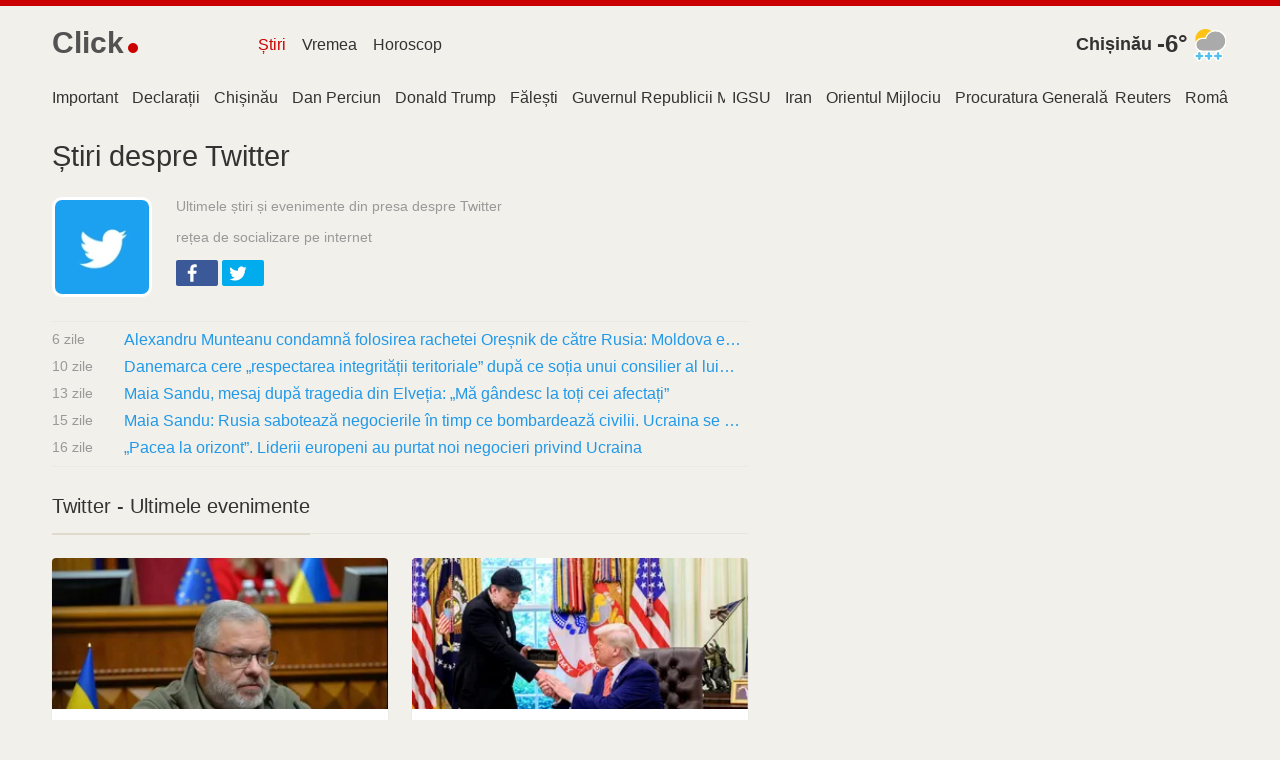

--- FILE ---
content_type: text/html; charset=utf-8
request_url: https://news.click.md/topic/twitter
body_size: 15771
content:
<!DOCTYPE html><html lang="ro"><head><meta charSet="utf-8"/><meta name="viewport" content="width=device-width,initial-scale=1,maximum-scale=2,minimal-ui"/><title>Twitter - Ultimele știri</title><meta name="description" content="Ultimele știri și evenimente din presa despre Twitter"/><link rel="canonical" href="https://news.click.md/topic/twitter"/><link rel="dns-prefetch" href="//assets.ournetcdn.net"/><link rel="dns-prefetch" href="//pagead2.googlesyndication.com"/><link rel="preconnect" href="//assets.ournetcdn.net"/><link rel="shortcut icon" href="https://assets.ournetcdn.net/ournet/img/icons/click/favicon.ico" type="image/x-icon"/><link rel="apple-touch-icon" href="https://assets.ournetcdn.net/ournet/img/icons/click/apple-touch-icon.png"/><style>@charset "UTF-8";html{box-sizing:border-box}*,:after,:before{box-sizing:inherit}/*! normalize.css v7.0.0 | MIT License | github.com/necolas/normalize.css */html{line-height:1.15;-ms-text-size-adjust:100%;-webkit-text-size-adjust:100%}body{margin:0}article,aside,footer,header,nav,section{display:block}h1{font-size:2em;margin:.67em 0}figcaption,figure,main{display:block}figure{margin:1em 40px}hr{box-sizing:content-box;height:0;overflow:visible}pre{font-family:monospace,monospace;font-size:1em}a{background-color:transparent;-webkit-text-decoration-skip:objects}abbr[title]{border-bottom:none;text-decoration:underline;text-decoration:underline dotted}b,strong{font-weight:inherit}b,strong{font-weight:bolder}code,kbd,samp{font-family:monospace,monospace;font-size:1em}dfn{font-style:italic}mark{background-color:#ff0;color:#000}small{font-size:80%}sub,sup{font-size:75%;line-height:0;position:relative;vertical-align:baseline}sub{bottom:-.25em}sup{top:-.5em}audio,video{display:inline-block}audio:not([controls]){display:none;height:0}img{border-style:none}svg:not(:root){overflow:hidden}button,input,optgroup,select,textarea{font-family:sans-serif;font-size:100%;line-height:1.15;margin:0}button,input{overflow:visible}button,select{text-transform:none}[type=reset],[type=submit],button,html [type=button]{-webkit-appearance:button}[type=button]::-moz-focus-inner,[type=reset]::-moz-focus-inner,[type=submit]::-moz-focus-inner,button::-moz-focus-inner{border-style:none;padding:0}[type=button]:-moz-focusring,[type=reset]:-moz-focusring,[type=submit]:-moz-focusring,button:-moz-focusring{outline:1px dotted ButtonText}fieldset{padding:.35em .75em .625em}legend{box-sizing:border-box;color:inherit;display:table;max-width:100%;padding:0;white-space:normal}progress{display:inline-block;vertical-align:baseline}textarea{overflow:auto}[type=checkbox],[type=radio]{box-sizing:border-box;padding:0}[type=number]::-webkit-inner-spin-button,[type=number]::-webkit-outer-spin-button{height:auto}[type=search]{-webkit-appearance:textfield;outline-offset:-2px}[type=search]::-webkit-search-cancel-button,[type=search]::-webkit-search-decoration{-webkit-appearance:none}::-webkit-file-upload-button{-webkit-appearance:button;font:inherit}details,menu{display:block}summary{display:list-item}canvas{display:inline-block}template{display:none}[hidden]{display:none}blockquote,body,dd,dl,fieldset,figure,h1,h2,h3,h4,h5,h6,hr,legend,ol,p,pre,ul{margin:0;padding:0}li>ol,li>ul{margin-bottom:0}table{border-collapse:collapse;border-spacing:0}fieldset{min-width:0;border:0}address,blockquote,dl,fieldset,figure,h1,h2,h3,h4,h5,h6,hr,ol,p,pre,table,ul{margin-bottom:24px}dd,ol,ul{margin-left:24px}html{font-family:-apple-system,BlinkMacSystemFont,"Segoe UI",Roboto,"Helvetica Neue",Arial,sans-serif,"Apple Color Emoji","Segoe UI Emoji","Segoe UI Symbol";background-color:#f2f0ea;color:#333}body{-webkit-font-smoothing:antialiased;-moz-osx-font-smoothing:grayscale}h1,h2,h3,h4,h5,h6{font-family:-apple-system,BlinkMacSystemFont,"Segoe UI",Roboto,"Helvetica Neue",Arial,sans-serif,"Apple Color Emoji","Segoe UI Emoji","Segoe UI Symbol"}a{color:#2199e8;text-decoration:none}a:hover{color:#147dc2;text-decoration:underline}hr{background:#ece9e1;height:1px;margin:6px 0;border:none}html{font-size:1em;line-height:1.5;overflow-y:scroll;min-height:100%}h1{font-size:36px;font-size:2.25rem;line-height:1.1666666667}h2{font-size:28px;font-size:1.75rem;line-height:1.2857142857}h3{font-size:24px;font-size:1.5rem;line-height:1.25}h4{font-size:20px;font-size:1.25rem;line-height:1.5}h5{font-size:18px;font-size:1.125rem;line-height:1.3333333333}h6{font-size:16px;font-size:1rem;line-height:1.5}img{max-width:100%;font-style:italic;vertical-align:middle}img[height],img[width]{max-width:none}.o-wrapper{padding-right:24px;padding-left:24px;margin-right:auto;margin-left:auto;max-width:1200px}.o-wrapper:after{content:""!important;display:block!important;clear:both!important}.o-layout{display:block;margin:0;padding:0;list-style:none;margin-left:-24px;font-size:0}.o-layout__item{box-sizing:border-box;display:inline-block;vertical-align:top;width:100%;padding-left:24px;font-size:16px;font-size:1rem}.o-layout--flush{margin-left:0}.o-layout--flush>.o-layout__item{padding-left:0}.o-layout--tiny{margin-left:-6px}.o-layout--tiny>.o-layout__item{padding-left:6px}.o-layout--small{margin-left:-12px}.o-layout--small>.o-layout__item{padding-left:12px}.o-layout--large{margin-left:-48px}.o-layout--large>.o-layout__item{padding-left:48px}.o-layout--huge{margin-left:-96px}.o-layout--huge>.o-layout__item{padding-left:96px}.o-layout--middle>.o-layout__item{vertical-align:middle}.o-layout--bottom>.o-layout__item{vertical-align:bottom}.o-layout--stretch{display:flex;flex-wrap:wrap}.o-layout--stretch>.o-layout__item{display:flex}.o-layout--stretch.o-layout--center{justify-content:center}.o-layout--stretch.o-layout--right{justify-content:flex-end}.o-layout--stretch.o-layout--left{justify-content:flex-start}.o-layout--center{text-align:center}.o-layout--center>.o-layout__item{text-align:left}.o-layout--right{text-align:right}.o-layout--right>.o-layout__item{text-align:left}.o-layout--left{text-align:left}.o-layout--left>.o-layout__item{text-align:left}.o-layout--reverse{direction:rtl}.o-layout--reverse>.o-layout__item{direction:ltr}.o-layout--auto>.o-layout__item{width:auto}.o-media{display:block}.o-media:after{content:""!important;display:block!important;clear:both!important}.o-media__img{float:left;margin-right:24px}.o-media__img>img{display:block}.o-media__body{overflow:hidden;display:block}.o-media__body,.o-media__body>:last-child{margin-bottom:0}.o-media--flush>.o-media__img{margin-right:0;margin-left:0}.o-media--tiny>.o-media__img{margin-right:6px}.o-media--tiny.o-media--reverse>.o-media__img{margin-right:0;margin-left:6px}.o-media--small>.o-media__img{margin-right:12px}.o-media--small.o-media--reverse>.o-media__img{margin-right:0;margin-left:12px}.o-media--large>.o-media__img{margin-right:48px}.o-media--large.o-media--reverse>.o-media__img{margin-right:0;margin-left:48px}.o-media--huge>.o-media__img{margin-right:96px}.o-media--huge.o-media--reverse>.o-media__img{margin-right:0;margin-left:96px}.o-media--reverse>.o-media__img{float:right;margin-right:0;margin-left:24px}.o-list-bare{list-style:none;margin-left:0}.o-list-bare__item{margin-left:0}.o-wrapper--small{padding-right:12px;padding-left:12px}.c-aline{height:6px;background:#ca0000}.c-logo{display:block;overflow:hidden;white-space:nowrap}.c-logo__a{display:inline-block;width:110px;line-height:34px;font-size:30px;text-decoration:none}.c-logo__a:hover{text-decoration:none}.c-logo-image{font-weight:600;text-decoration:none;font-family:Arial,sans-serif;position:relative}.c-logo-image.v--md:after,.c-logo-image.v--ru:after{content:"";display:inline-block;height:10px;width:10px;background:#ca0000;border-radius:50%;margin-left:4px}.c-logo-image_t2{color:#ca0000}.c-logo-image_t1{color:#525252}.c-logo-image_n{color:#ca0000;font-size:110%}.c-logo-image_i{height:32px;width:32px;display:block;float:left;position:relative;bottom:-2px}.c-logo-image_i svg{height:100%;width:100%}.c-header{padding:20px 0}.c-header>div.o-layout__item{height:40px}.c-header .c-menu{margin-top:4px}.c-header .c-search{margin-top:3px}.c-cap{text-align:right;font-size:1.1rem}.c-cap .c-fc-temp{font-size:1.5rem;vertical-align:middle}.c-cap .w-icon{float:right}.c-cap__name{display:inline-block;white-space:nowrap;font-weight:700;font-weight:600}.c-cap__name a{display:inline-block;margin-right:5px;color:#333;vertical-align:middle}.c-group{margin:24px 0}.c-group-h{margin-bottom:12px;text-align:center;position:relative}.c-group-h:before{top:49%;content:"";display:block;position:absolute;left:0;right:0;height:1px;background:#dbd5c4}.c-group-h h3{margin:0;padding:0 12px;background-color:#f2f0ea;display:inline-block;position:relative;font-weight:400}.c-group-h h3 a{color:#333}.c-group-h--important h3 a{color:#ca0000}.c-group-h--new h3 a{color:#28a745}.c-group-h--popular h3 a{color:#2199e8}.c-ad{text-align:center;display:block;margin-bottom:24px}.c-ad--small{margin-bottom:12px}.c-footer{color:#999;margin:12px 0 0;font-size:14px}.c-footer h4{margin-bottom:12px;font-weight:400;color:#2199e8}.c-footer .o-layout__item{font-size:14px;margin-bottom:24px}.c-footer a{color:#333;font-weight:500;display:inline-block;padding:1px 0}.c-footer .c-aline{margin-bottom:12px}.o-footer-sites div{display:inline-block;width:50%;padding:2px 6px 2px 0;max-width:250px}.c-share{display:block;min-height:28px;min-width:90px}.c-share.v--right{float:right;text-align:right}.c-share.v--left{float:left}.c-share.v--small .c-share__icon,.c-share.v--small .c-share__item{height:24px;width:24px}.c-share.v--long{min-width:60%}.c-share.v--long .c-share__item{width:30%;min-width:32px;max-width:100px}.c-share.v--tiny .c-share__icon,.c-share.v--tiny .c-share__item{height:22px;width:22px;background:0 0}.c-share.v--tiny .c-share__icon svg{fill:#888}.c-share__icon{display:inline-block;height:100%;width:32px;background-repeat:no-repeat;background-position:center center}.c-share__icon svg{fill:#fff;width:100%;height:100%}.c-share__item{display:inline-block;margin:0 4px 0 0;vertical-align:top;line-height:normal;font-family:Arial,sans;height:26px;width:42px;border-radius:2px;text-align:left;cursor:pointer}.c-share__item:hover{opacity:.9}.c-share__item:last-child{margin-right:0}.c-share__item.v--facebook{background-color:#3b5998}.c-share__item.v--vk{background-color:#48729e}.c-share__item.v--okru{background-color:#eb722e}.c-share__item.v--twitter{background-color:#00aced}.c-section{margin:24px 0}.c-section-h{margin-bottom:24px;position:relative;border-bottom:1px solid #e8e5da}.c-section-h h3,.c-section-h h4{border-bottom:2px solid #dfdacb;display:inline-block;position:relative;margin-bottom:-2px;padding-bottom:12px;font-weight:500}.c-section-h h3 a,.c-section-h h4 a{color:#333;text-decoration:none}.c-section-h h3:has(a),.c-section-h h4:has(a){border-bottom:2px solid #970000}.c-error-h{margin:50px;text-align:center}.c-error-h h1 span{color:#fff;background:#ca0000;display:inline-block;padding:2px 6px;margin-left:12px;border-radius:3px}.c-menu{list-style:none;margin:0;padding:0;font-weight:500;white-space:nowrap;overflow:hidden}.c-menu li{display:inline-block}.c-menu a{display:block;padding:3px 8px;text-decoration:none;color:#333;margin-right:3px}.c-menu a:last-child{margin-right:0}.c-menu a:hover{color:#ca0000}.c-menu a:hover.v--news{color:#ca0000}.c-menu a:hover.v--weather{color:#ca0000}.c-menu a:hover.v--horo{color:#ca0000}a.c-menu--selected.v--news{color:#ca0000}a.c-menu--selected.v--weather{color:#ca0000}a.c-menu--selected.v--horo{color:#ca0000}.c-page-menu ul{margin:0;list-style:none;height:30px;overflow-x:scroll;overflow-y:hidden;white-space:nowrap;-webkit-overflow-scrolling:touch}.c-page-menu ul::-webkit-scrollbar{display:none}.c-page-menu__i{padding:0 7px;display:inline-block;overflow:hidden;white-space:nowrap;max-width:160px;text-overflow:ellipsis;padding-bottom:3px}.c-page-menu__i:first-child{padding-left:0}.c-page-menu__i a{color:#333;text-decoration:none;display:inline-block;padding-bottom:3px}.c-page-menu__i a:hover{color:#ca0000}.c-page-menu__i.v--selected a{box-shadow:0 3px 0 #ca0000}.c-page-cs{padding-top:24px}.c-page-cs--first-white{background-color:#fff;border-top:1px solid #e8e5da}.w-icon{width:40px;height:40px;display:inline-block}.w-iconimg{width:40px;height:40px}.c-page-title{margin-bottom:20px}.c-page-title h1{font-weight:500;margin-bottom:24px;font-size:1.8rem}.c-page-title h2,.c-page-title h3,.c-page-title h4{font-weight:400;margin-bottom:12px;font-size:.9rem;color:#999}.c-event-it{overflow:hidden;background-color:#fff;box-shadow:0 1px 2px -1px rgba(0,0,0,.4)}.c-event-it.c-event-it--media{margin-bottom:12px}.c-event-it__img{overflow:hidden;background-size:cover;background-repeat:no-repeat;background-position-x:center}.c-event-it--media .c-event-it__img{display:inline-block;height:70px;width:70px}.c-event-it__title{font-weight:500}.c-event-it--media .c-event-it__title{display:block;margin:0 0 6px;line-height:1.3}h2.c-event-it__title{font-size:24px;font-size:1.5rem;line-height:1.25}h3.c-event-it__title{font-size:18px;font-size:1.125rem;line-height:1.3333333333}h4.c-event-it__title{font-size:16px;font-size:1rem;line-height:1.5}.c-event-it__stats{color:#999}.c-event-it--media .c-event-it__stats{font-size:80%}.c-event-it__topic{display:inline-block}.c-event-it--media .c-event-it__topic{color:#999;text-transform:uppercase;font-weight:400}.c-event-it__vi{position:absolute;width:54px;height:36px;background:#ca0000;border-radius:3px;opacity:1;top:20px;left:20px;cursor:pointer}.c-event-it__vi:after{content:"";position:absolute;top:50%;left:50%;margin-left:-3.6px;margin-top:-7.2px;width:0;height:0;border-top:7.2px solid transparent;border-bottom:7.2px solid transparent;border-left:9px solid #fff}.c-event-it.v--card.v--card-wide .c-event-it__vi{top:30px;left:auto;right:30px}.c-event-it.v--card.v--card-bare .c-event-it__vi{display:none}.c-event-it.v--card{height:280px;width:100%;margin-bottom:24px;position:relative;user-select:none;overflow:hidden;border-radius:4px}.c-event-it.v--card .c-event-it__hover{position:absolute;top:0;bottom:0;left:0;right:0}.c-event-it.v--card:active .c-event-it__hover,.c-event-it.v--card:focus .c-event-it__hover,.c-event-it.v--card:hover .c-event-it__hover{background-color:rgba(0,0,0,.3)}.c-event-it.v--card .c-event-it__media{height:54%;width:100%;position:absolute;top:0;left:0;right:0}.c-event-it.v--card .c-event-it__img{height:100%;width:100%;opacity:.2;-webkit-transition:opacity .3 ease-in-out;transition:opacity .3s ease-in-out}.c-event-it.v--card .c-event-it__img.c-event-it__img.initial,.c-event-it.v--card .c-event-it__img.c-event-it__img[data-was-processed]{opacity:1}.c-event-it.v--card .c-event-it__img-mask{position:absolute;height:60px;left:0;right:0;bottom:0}.c-event-it.v--card .c-event-it__doc{color:#333;display:block;position:absolute;top:0;bottom:0;left:0;right:0;text-decoration:none;pointer-events:auto}.c-event-it.v--card .c-event-it__inner{position:relative;padding-top:165px;padding-left:22px;padding-right:20px;height:100%;max-height:100%;padding-bottom:44px;border-radius:4px}.c-event-it.v--card .c-event-it__title{height:4.3rem;overflow:hidden;margin-bottom:0}.c-event-it.v--card .c-event-it__stats{opacity:.7;color:#333;position:absolute;bottom:10px;left:0;right:0;height:20px;margin:0 23px 0 24px}.c-event-it.v--card .c-event-it__stats time{font-size:14px;display:block;max-width:30%;overflow:hidden;white-space:nowrap;text-align:right;float:right;font-size:85%;margin-top:2px}.c-event-it.v--card .c-event-it__topic{text-transform:uppercase;font-weight:600;color:#ca0000;white-space:nowrap;text-overflow:ellipsis;max-width:70%;overflow:hidden;display:inline-block;text-decoration:none;letter-spacing:1px}.c-event-it.v--card.v--card-wide .c-event-it__inner{padding-top:60px;padding-right:50%}.c-event-it.v--card.v--card-wide .c-event-it__stats{width:40%;margin-right:0}.c-event-it.v--card.v--card-wide .c-event-it__media{height:100%;width:45%;position:absolute;top:0;right:0;bottom:0;left:auto}.c-event-it.v--card.v--card-wide .c-event-it__title{height:186px;font-size:24px;line-height:26px}.c-event-it.v--card.v--card-bare{height:100px;margin-bottom:12px}.c-event-it.v--card.v--card-bare .c-event-it__inner{padding-top:14px;padding-right:42%}.c-event-it.v--card.v--card-bare .c-event-it__media{height:100%;width:40%;position:absolute;top:0;right:0;bottom:0;left:auto}.c-event-it.v--card.v--card-bare .c-event-it__title{font-size:16px;height:66px}.c-event-media{position:relative;display:block;overflow:hidden;padding-bottom:47.619047619%}.c-event-media__pic{position:absolute;top:0;left:0;min-height:100%;min-width:100%}.c-event-media__pic img{min-width:100%}.c-event-media__stats{position:absolute;top:24px;right:24px;font-size:90%}.c-event-media__stats i{display:inline-block;padding:2px 12px;margin-left:12px;color:#fff;opacity:.68;text-align:center;line-height:1.3;background-color:#000}.c-event-media__stats i span{font-size:90%;display:block;text-transform:lowercase}.c-event-media__copy{display:inline-block;position:absolute;right:0;bottom:12px;background-color:#000;opacity:.68;font-size:90%;color:#fff;padding:2px 12px}.c-event-media__vi{position:absolute;width:90px;height:60px;background:#ca0000;border-radius:5px;opacity:1;top:10%;left:5%;cursor:pointer}.c-event-media__vi:after{content:"";position:absolute;top:50%;left:50%;margin-left:-6px;margin-top:-12px;width:0;height:0;border-top:12px solid transparent;border-bottom:12px solid transparent;border-left:15px solid #fff}.c-event-media__hover{display:none;position:absolute;left:0;top:0;right:0;bottom:0;background:#333;opacity:.3}.c-event-media.v--video:hover .c-event-media__hover{display:block}.c-event-media.v--video:hover .c-event-media__vi{opacity:1}@media (max-width:46.24em){.c-event{margin-left:-12px;margin-right:-12px}.c-event__body{padding-left:12px}}.c-event{margin-bottom:24px}.c-event__body{background-color:#fff;padding-top:12px;padding-right:12px;padding-bottom:24px}.c-event__title{font-weight:500;margin-bottom:12px}.c-event__title a{color:#333}.c-event__stats{margin-bottom:12px;font-size:85%;color:#999}.c-event__stats time{border-bottom:1px dotted #999}.c-event__tags{margin:0;padding:12px 0;font-size:90%;list-style:none}.c-event__tags li{display:inline-block}.c-event_quotes{padding-top:12px}.c-text-link{font-weight:500;color:#333;box-shadow:0 2px 0 #ca0000}.c-text-link:hover{color:#ca0000;text-decoration:none}.c-out{padding-bottom:12px;font-size:80%}.c-out a{color:#ca0000;font-weight:500}.c-quote-it{margin-bottom:24px}.c-quote-it .c-share{margin-top:5px}.c-quote-it__text{cursor:pointer;padding:6px 10px;background-color:#dfdacb;position:relative;display:block;color:#555!important;font-size:110%;text-decoration:none!important;font-family:Georgia,Helvetica,serif;line-height:1.3;text-indent:20px;overflow:hidden;text-overflow:ellipsis}.c-quote-it__text>i{color:#ca0000;font-size:150%;position:absolute;left:8px;top:4px;font-weight:700;text-indent:0}.c-quote-it__text:after{content:"";width:0;height:0;display:block;overflow:hidden;border:8px solid #fff;border-color:#dfdacb transparent transparent #dfdacb;position:absolute;top:100%;left:36px}.c-quote-it__media{margin-top:10px}.c-quote-it__media:after{content:""!important;display:block!important;clear:both!important}.c-quote-it__icon{float:left;margin-right:12px;display:block;width:40px;height:40px;border-radius:50%;background-color:#dfdacb;background-size:cover;background-repeat:no-repeat}.c-quote-it__body{overflow:hidden;display:block;color:#999}.c-quote-it__body,.c-quote-it__body>:last-child{margin-bottom:0}.c-quote-it__body .c-quote-it__name{color:#435a66;font-weight:600}.c-quote-it__body time{font-size:80%}.c-quote-it__ctx{font-size:80%;white-space:nowrap;text-overflow:ellipsis;max-width:100%;overflow:hidden}.c-item-it{overflow:hidden;margin-bottom:3px}.c-item-it--tline time{float:left;color:#999;display:block;width:60px;white-space:nowrap;overflow:hidden;margin-right:12px;font-size:90%;padding-top:1px}.c-item-it--tline a{overflow:hidden;display:block;white-space:nowrap;text-overflow:ellipsis}.c-topic-it{display:inline-block;overflow:hidden;white-space:nowrap;text-overflow:ellipsis;max-width:160px}.c-topic-it--tag{margin-right:6px;padding:2px 8px;background-color:#e3e3e3;color:#333!important;text-decoration:none!important;font-weight:500;border-radius:3px}.c-topic-h__img{width:100px;height:100px;background-color:#fff;border-radius:10%;border:3px solid #fff}.c-horo-card{height:280px;width:100%;margin-bottom:24px;position:relative;user-select:none;overflow:hidden;border-radius:4px;background-color:#333;padding:12px 24px;text-align:center}.c-horo-card__title{font-size:120%;font-weight:600;color:#ffc107!important}.c-horo-card__list{display:block;margin:12px 0 0 0;list-style:none;overflow:hidden;height:86%}.c-horo-card__list li{width:33.333%;height:50px;display:inline-block;margin:0;padding:6px}.c-horo-card__list li a{display:block;height:100%;width:100%;opacity:.8}.c-horo-card__list li a:hover{opacity:1}.c-horo-card__list li svg{display:block;height:100%;width:100%;fill:#f1f1f1}.c-source-it{margin:0;padding-bottom:24px}.c-source-it h6{line-height:1;margin:0;padding:0 0 6px 0}.c-source-it h6 a{color:#333;text-decoration:underline;text-decoration-color:#ca0000}.c-source-it h6 a:hover{color:#ca0000}.c-source-it--a{font-size:75%;color:#333!important}@media (max-width:46.24em){.u-hide-mobile{display:none!important}}@media (max-width:61.24em){.u-hide-tablet{display:none!important}}@media (min-width:46.25em){.u-mobile-only{display:none!important}}.u-tr{text-align:right}.u-clearfix:after{content:""!important;display:block!important;clear:both!important}.u-1\/1{width:100%!important}.u-1\/2{width:50%!important}.u-2\/2{width:100%!important}.u-1\/3{width:33.3333333333%!important}.u-2\/3{width:66.6666666667%!important}.u-3\/3{width:100%!important}.u-1\/4{width:25%!important}.u-2\/4{width:50%!important}.u-3\/4{width:75%!important}.u-4\/4{width:100%!important}.u-1\/5{width:20%!important}.u-2\/5{width:40%!important}.u-3\/5{width:60%!important}.u-4\/5{width:80%!important}.u-5\/5{width:100%!important}.u-1\/6{width:16.6666666667%!important}.u-2\/6{width:33.3333333333%!important}.u-3\/6{width:50%!important}.u-4\/6{width:66.6666666667%!important}.u-5\/6{width:83.3333333333%!important}.u-6\/6{width:100%!important}@media (min-width:26.25em){.u-1\/1\@mobile{width:100%!important}.u-1\/2\@mobile{width:50%!important}.u-2\/2\@mobile{width:100%!important}.u-1\/3\@mobile{width:33.3333333333%!important}.u-2\/3\@mobile{width:66.6666666667%!important}.u-3\/3\@mobile{width:100%!important}.u-1\/4\@mobile{width:25%!important}.u-2\/4\@mobile{width:50%!important}.u-3\/4\@mobile{width:75%!important}.u-4\/4\@mobile{width:100%!important}.u-1\/5\@mobile{width:20%!important}.u-2\/5\@mobile{width:40%!important}.u-3\/5\@mobile{width:60%!important}.u-4\/5\@mobile{width:80%!important}.u-5\/5\@mobile{width:100%!important}.u-1\/6\@mobile{width:16.6666666667%!important}.u-2\/6\@mobile{width:33.3333333333%!important}.u-3\/6\@mobile{width:50%!important}.u-4\/6\@mobile{width:66.6666666667%!important}.u-5\/6\@mobile{width:83.3333333333%!important}.u-6\/6\@mobile{width:100%!important}}@media (min-width:46.25em){.u-1\/1\@tablet{width:100%!important}.u-1\/2\@tablet{width:50%!important}.u-2\/2\@tablet{width:100%!important}.u-1\/3\@tablet{width:33.3333333333%!important}.u-2\/3\@tablet{width:66.6666666667%!important}.u-3\/3\@tablet{width:100%!important}.u-1\/4\@tablet{width:25%!important}.u-2\/4\@tablet{width:50%!important}.u-3\/4\@tablet{width:75%!important}.u-4\/4\@tablet{width:100%!important}.u-1\/5\@tablet{width:20%!important}.u-2\/5\@tablet{width:40%!important}.u-3\/5\@tablet{width:60%!important}.u-4\/5\@tablet{width:80%!important}.u-5\/5\@tablet{width:100%!important}.u-1\/6\@tablet{width:16.6666666667%!important}.u-2\/6\@tablet{width:33.3333333333%!important}.u-3\/6\@tablet{width:50%!important}.u-4\/6\@tablet{width:66.6666666667%!important}.u-5\/6\@tablet{width:83.3333333333%!important}.u-6\/6\@tablet{width:100%!important}}@media (min-width:61.25em){.u-1\/1\@desktop{width:100%!important}.u-1\/2\@desktop{width:50%!important}.u-2\/2\@desktop{width:100%!important}.u-1\/3\@desktop{width:33.3333333333%!important}.u-2\/3\@desktop{width:66.6666666667%!important}.u-3\/3\@desktop{width:100%!important}.u-1\/4\@desktop{width:25%!important}.u-2\/4\@desktop{width:50%!important}.u-3\/4\@desktop{width:75%!important}.u-4\/4\@desktop{width:100%!important}.u-1\/5\@desktop{width:20%!important}.u-2\/5\@desktop{width:40%!important}.u-3\/5\@desktop{width:60%!important}.u-4\/5\@desktop{width:80%!important}.u-5\/5\@desktop{width:100%!important}.u-1\/6\@desktop{width:16.6666666667%!important}.u-2\/6\@desktop{width:33.3333333333%!important}.u-3\/6\@desktop{width:50%!important}.u-4\/6\@desktop{width:66.6666666667%!important}.u-5\/6\@desktop{width:83.3333333333%!important}.u-6\/6\@desktop{width:100%!important}}@media (min-width:81.25em){.u-1\/1\@wide{width:100%!important}.u-1\/2\@wide{width:50%!important}.u-2\/2\@wide{width:100%!important}.u-1\/3\@wide{width:33.3333333333%!important}.u-2\/3\@wide{width:66.6666666667%!important}.u-3\/3\@wide{width:100%!important}.u-1\/4\@wide{width:25%!important}.u-2\/4\@wide{width:50%!important}.u-3\/4\@wide{width:75%!important}.u-4\/4\@wide{width:100%!important}.u-1\/5\@wide{width:20%!important}.u-2\/5\@wide{width:40%!important}.u-3\/5\@wide{width:60%!important}.u-4\/5\@wide{width:80%!important}.u-5\/5\@wide{width:100%!important}.u-1\/6\@wide{width:16.6666666667%!important}.u-2\/6\@wide{width:33.3333333333%!important}.u-3\/6\@wide{width:50%!important}.u-4\/6\@wide{width:66.6666666667%!important}.u-5\/6\@wide{width:83.3333333333%!important}.u-6\/6\@wide{width:100%!important}}.u-h1{font-size:36px!important;font-size:2.25rem!important;line-height:1.1666666667!important}.u-h2{font-size:28px!important;font-size:1.75rem!important;line-height:1.2857142857!important}.u-h3{font-size:24px!important;font-size:1.5rem!important;line-height:1.25!important}.u-h4{font-size:20px!important;font-size:1.25rem!important;line-height:1.5!important}.u-h5{font-size:18px!important;font-size:1.125rem!important;line-height:1.3333333333!important}.u-h6{font-size:16px!important;font-size:1rem!important;line-height:1.5!important}.u-padding{padding:24px!important}.u-padding-tiny{padding:6px!important}.u-padding-small{padding:12px!important}.u-padding-large{padding:48px!important}.u-padding-huge{padding:96px!important}.u-padding-none{padding:0!important}.u-padding-top{padding-top:24px!important}.u-padding-top-tiny{padding-top:6px!important}.u-padding-top-small{padding-top:12px!important}.u-padding-top-large{padding-top:48px!important}.u-padding-top-huge{padding-top:96px!important}.u-padding-top-none{padding-top:0!important}.u-padding-right{padding-right:24px!important}.u-padding-right-tiny{padding-right:6px!important}.u-padding-right-small{padding-right:12px!important}.u-padding-right-large{padding-right:48px!important}.u-padding-right-huge{padding-right:96px!important}.u-padding-right-none{padding-right:0!important}.u-padding-bottom{padding-bottom:24px!important}.u-padding-bottom-tiny{padding-bottom:6px!important}.u-padding-bottom-small{padding-bottom:12px!important}.u-padding-bottom-large{padding-bottom:48px!important}.u-padding-bottom-huge{padding-bottom:96px!important}.u-padding-bottom-none{padding-bottom:0!important}.u-padding-left{padding-left:24px!important}.u-padding-left-tiny{padding-left:6px!important}.u-padding-left-small{padding-left:12px!important}.u-padding-left-large{padding-left:48px!important}.u-padding-left-huge{padding-left:96px!important}.u-padding-left-none{padding-left:0!important}.u-padding-horizontal{padding-left:24px!important;padding-right:24px!important}.u-padding-horizontal-tiny{padding-left:6px!important;padding-right:6px!important}.u-padding-horizontal-small{padding-left:12px!important;padding-right:12px!important}.u-padding-horizontal-large{padding-left:48px!important;padding-right:48px!important}.u-padding-horizontal-huge{padding-left:96px!important;padding-right:96px!important}.u-padding-horizontal-none{padding-left:0!important;padding-right:0!important}.u-padding-vertical{padding-top:24px!important;padding-bottom:24px!important}.u-padding-vertical-tiny{padding-top:6px!important;padding-bottom:6px!important}.u-padding-vertical-small{padding-top:12px!important;padding-bottom:12px!important}.u-padding-vertical-large{padding-top:48px!important;padding-bottom:48px!important}.u-padding-vertical-huge{padding-top:96px!important;padding-bottom:96px!important}.u-padding-vertical-none{padding-top:0!important;padding-bottom:0!important}.u-margin{margin:24px!important}.u-margin-tiny{margin:6px!important}.u-margin-small{margin:12px!important}.u-margin-large{margin:48px!important}.u-margin-huge{margin:96px!important}.u-margin-none{margin:0!important}.u-margin-top{margin-top:24px!important}.u-margin-top-tiny{margin-top:6px!important}.u-margin-top-small{margin-top:12px!important}.u-margin-top-large{margin-top:48px!important}.u-margin-top-huge{margin-top:96px!important}.u-margin-top-none{margin-top:0!important}.u-margin-right{margin-right:24px!important}.u-margin-right-tiny{margin-right:6px!important}.u-margin-right-small{margin-right:12px!important}.u-margin-right-large{margin-right:48px!important}.u-margin-right-huge{margin-right:96px!important}.u-margin-right-none{margin-right:0!important}.u-margin-bottom{margin-bottom:24px!important}.u-margin-bottom-tiny{margin-bottom:6px!important}.u-margin-bottom-small{margin-bottom:12px!important}.u-margin-bottom-large{margin-bottom:48px!important}.u-margin-bottom-huge{margin-bottom:96px!important}.u-margin-bottom-none{margin-bottom:0!important}.u-margin-left{margin-left:24px!important}.u-margin-left-tiny{margin-left:6px!important}.u-margin-left-small{margin-left:12px!important}.u-margin-left-large{margin-left:48px!important}.u-margin-left-huge{margin-left:96px!important}.u-margin-left-none{margin-left:0!important}.u-margin-horizontal{margin-left:24px!important;margin-right:24px!important}.u-margin-horizontal-tiny{margin-left:6px!important;margin-right:6px!important}.u-margin-horizontal-small{margin-left:12px!important;margin-right:12px!important}.u-margin-horizontal-large{margin-left:48px!important;margin-right:48px!important}.u-margin-horizontal-huge{margin-left:96px!important;margin-right:96px!important}.u-margin-horizontal-none{margin-left:0!important;margin-right:0!important}.u-margin-vertical{margin-top:24px!important;margin-bottom:24px!important}.u-margin-vertical-tiny{margin-top:6px!important;margin-bottom:6px!important}.u-margin-vertical-small{margin-top:12px!important;margin-bottom:12px!important}.u-margin-vertical-large{margin-top:48px!important;margin-bottom:48px!important}.u-margin-vertical-huge{margin-top:96px!important;margin-bottom:96px!important}.u-margin-vertical-none{margin-top:0!important;margin-bottom:0!important}@media print{*,:after,:before{background:0 0!important;color:#000!important;box-shadow:none!important;text-shadow:none!important}a,a:visited{text-decoration:underline}a[href]:after{content:" (" attr(href) ")"}abbr[title]:after{content:" (" attr(title) ")"}a[href^="#"]:after,a[href^="javascript:"]:after{content:""}blockquote,pre{border:1px solid #999;page-break-inside:avoid}thead{display:table-header-group}img,tr{page-break-inside:avoid}img{max-width:100%!important}h2,h3,p{orphans:3;widows:3}h2,h3{page-break-after:avoid}}.u-hidden-visually{border:0!important;clip:rect(0 0 0 0)!important;clip-path:inset(50%)!important;height:1px!important;margin:-1px!important;overflow:hidden!important;padding:0!important;position:absolute!important;white-space:nowrap!important;width:1px!important}.u-hidden{display:none!important}</style><meta property="fb:app_id" content="111558655578824"/><link rel="alternate" type="application/rss+xml" title="Știri despre Twitter" href="/rss/stories/topic/twitter.xml"/><script>window.CONSTANTS={lang:"ro",country:"md",domain:"click.md"};</script><script async="" src="https://www.googletagmanager.com/gtag/js?id=G-Y2VVK255CQ"></script><script>window.dataLayer = window.dataLayer || [];
function gtag(){dataLayer.push(arguments);}gtag('js', new Date());
gtag('config', 'G-Y2VVK255CQ');</script></head><body class="proj-news country-md"><svg xmlns="http://www.w3.org/2000/svg" viewBox="0 0 24 24" display="none"><symbol id="svg-share-facebook" viewBox="0 0 24 24"><path d="M13.423 20v-7.298h2.464l.369-2.845h-2.832V8.042c0-.824.23-1.385 1.417-1.385h1.515V4.111A20.255 20.255 0 0 0 14.148 4c-2.183 0-3.678 1.326-3.678 3.76v2.097H8v2.845h2.47V20h2.953z" fill-rule="evenodd"></path></symbol><symbol id="svg-share-vk" viewBox="0 0 24 24"><path d="M12.785 16.241s.288-.032.436-.194c.136-.148.132-.427.132-.427s-.02-1.304.576-1.496c.588-.19 1.341 1.26 2.14 1.818.605.422 1.064.33 1.064.33l2.137-.03s1.117-.071.587-.964c-.043-.073-.308-.661-1.588-1.87-1.34-1.264-1.16-1.059.453-3.246.983-1.332 1.376-2.145 1.253-2.493-.117-.332-.84-.244-.84-.244l-2.406.015s-.178-.025-.31.056c-.13.079-.212.262-.212.262s-.382 1.03-.89 1.907c-1.07 1.85-1.499 1.948-1.674 1.832-.407-.267-.305-1.075-.305-1.648 0-1.793.267-2.54-.521-2.733-.262-.065-.454-.107-1.123-.114-.858-.009-1.585.003-1.996.208-.274.136-.485.44-.356.457.159.022.519.099.71.363.246.341.237 1.107.237 1.107s.142 2.11-.33 2.371c-.325.18-.77-.187-1.725-1.865-.489-.859-.859-1.81-.859-1.81s-.07-.176-.198-.272c-.154-.115-.37-.151-.37-.151l-2.286.015s-.343.01-.469.161C3.94 7.721 4.043 8 4.043 8s1.79 4.258 3.817 6.403c1.858 1.967 3.968 1.838 3.968 1.838h.957z" fill-rule="evenodd"></path></symbol><symbol id="svg-share-okru" viewBox="0 0 24 24"><path d="M11.674 6.536a1.69 1.69 0 0 0-1.688 1.688c0 .93.757 1.687 1.688 1.687a1.69 1.69 0 0 0 1.688-1.687 1.69 1.69 0 0 0-1.688-1.688zm0 5.763a4.08 4.08 0 0 1-4.076-4.075 4.08 4.08 0 0 1 4.076-4.077 4.08 4.08 0 0 1 4.077 4.077 4.08 4.08 0 0 1-4.077 4.075zM10.025 15.624a7.633 7.633 0 0 1-2.367-.98 1.194 1.194 0 0 1 1.272-2.022 5.175 5.175 0 0 0 5.489 0 1.194 1.194 0 1 1 1.272 2.022 7.647 7.647 0 0 1-2.367.98l2.279 2.28a1.194 1.194 0 0 1-1.69 1.688l-2.238-2.24-2.24 2.24a1.193 1.193 0 1 1-1.689-1.689l2.279-2.279" fill-rule="evenodd"></path></symbol><symbol id="svg-share-twitter" viewBox="0 0 24 24"><path d="M20 7.539a6.56 6.56 0 0 1-1.885.517 3.294 3.294 0 0 0 1.443-1.816 6.575 6.575 0 0 1-2.085.796 3.283 3.283 0 0 0-5.593 2.994A9.32 9.32 0 0 1 5.114 6.6a3.28 3.28 0 0 0 1.016 4.382 3.274 3.274 0 0 1-1.487-.41v.041a3.285 3.285 0 0 0 2.633 3.218 3.305 3.305 0 0 1-1.482.056 3.286 3.286 0 0 0 3.066 2.28A6.585 6.585 0 0 1 4 17.524 9.291 9.291 0 0 0 9.032 19c6.038 0 9.34-5 9.34-9.337 0-.143-.004-.285-.01-.425A6.672 6.672 0 0 0 20 7.538z" fill-rule="evenodd"></path></symbol></svg><div class="c-aline"></div><div class="o-wrapper o-wrapper--small"><header class="c-header o-layout o-layout--small"><div class="o-layout__item u-2/6 u-1/6@tablet"><div class="c-logo"><a class="c-logo__a" href="https://www.click.md/" title="Click Știri"><span class="c-logo-image v--md"><span class="c-logo-image_t1">Click</span></span></a></div></div><div class="o-layout__item u-4/6 u-3/6@tablet"><ul class="c-menu"><li><a class="v--news c-menu--selected" href="/">Știri</a></li><li><a class="v--weather" href="https://meteo.click.md/">Vremea</a></li><li><a class="v--horo" href="https://horoscop.click.md/">Horoscop</a></li></ul></div><div class="o-layout__item u-2/6@tablet u-hide-mobile u-tr"><div class="c-cap"><i class="w-icon wi-49" title="Ninsoare slabă"><img alt="Ninsoare slabă" src="https://c.tadst.com/gfx/w/svg/wt-29.svg" width="100%" height="100%"/></i><span class="c-cap__name"><a href="https://meteo.click.md/618426" title="Chișinău">Chișinău</a><span class="c-fc-temp">-6°</span></span></div></div></header></div><div class="c-page-menu"><div class="o-wrapper o-wrapper--small"><ul><li class="c-page-menu__i"><a href="/important" title="Știri importante"><b style="font-weight:500">Important</b></a></li><li class="c-page-menu__i"><a href="/quotes" title="Ultimele declarații"><b style="font-weight:500">Declarații</b></a></li><li class="c-page-menu__i"><a href="/topic/chisinau" title="Chișinău">Chișinău</a></li><li class="c-page-menu__i"><a href="/topic/dan-perciun" title="Dan Perciun">Dan Perciun</a></li><li class="c-page-menu__i"><a href="/topic/donald-trump" title="Donald Trump">Donald Trump</a></li><li class="c-page-menu__i"><a href="/topic/falesti" title="Fălești">Fălești</a></li><li class="c-page-menu__i"><a href="/topic/guvernul-republicii-moldova" title="Guvernul Republicii Moldova">Guvernul Republicii Moldova</a></li><li class="c-page-menu__i"><a href="/topic/inspectoratul-general-pentru-48ur" title="Inspectoratul General pentru Situații de Urgență">IGSU</a></li><li class="c-page-menu__i"><a href="/topic/iran" title="Iran">Iran</a></li><li class="c-page-menu__i"><a href="/topic/orientul-mijlociu" title="Orientul Mijlociu">Orientul Mijlociu</a></li><li class="c-page-menu__i"><a href="/topic/procuratura-generala-republicii-41mo" title="Procuratura Generală a Republicii Moldova">Procuratura Generală</a></li><li class="c-page-menu__i"><a href="/topic/reuters" title="Reuters">Reuters</a></li><li class="c-page-menu__i"><a href="/topic/romania" title="România">România</a></li><li class="c-page-menu__i"><a href="/topic/statele-unite-ale-americii" title="Statele Unite ale Americii">SUA</a></li><li class="c-page-menu__i"><a href="/topic/toyota" title="Toyota">Toyota</a></li><li class="c-page-menu__i"><a href="/topic/ucraina" title="Ucraina">Ucraina</a></li><li class="c-page-menu__i"><a href="/topic/uniunea-europeana" title="Uniunea Europeană">UE</a></li></ul></div></div><svg xmlns="http://www.w3.org/2000/svg" viewBox="0 0 20 20" display="none"><symbol id="svg-zs-icon-1" viewBox="0 0 20 20"><path d="M10.32 3.32c-.12.12-.22.25-.32.38-.1-.13-.2-.26-.32-.38a4.5 4.5 0 0 0-6.75 5.92.5.5 0 0 0 .76.06l.71-.7a.5.5 0 0 0 .07-.64 2.5 2.5 0 0 1 3.25-3.65A2.5 2.5 0 0 1 9 6.5v11c0 .28.21.5.5.5h1a.5.5 0 0 0 .5-.5v-11a2.5 2.5 0 0 1 3.73-2.18 2.5 2.5 0 0 1 .8 3.64.5.5 0 0 0 .07.64l.7.7a.5.5 0 0 0 .77-.06 4.46 4.46 0 0 0-.39-5.92 4.5 4.5 0 0 0-6.36 0" fill-rule="evenodd"></path></symbol><symbol id="svg-zs-icon-2" viewBox="0 0 20 20"><path d="M6 12a4 4 0 1 1 8 0 4 4 0 0 1-8 0m9.48-10h-1.02c-.26 0-.46.2-.49.46a4 4 0 0 1-7.94 0 .5.5 0 0 0-.5-.46h-1a.5.5 0 0 0-.5.52A6 6 0 0 0 6.7 7a6 6 0 1 0 6.62 0 6 6 0 0 0 2.67-4.48.5.5 0 0 0-.5-.52" fill-rule="evenodd"></path></symbol><symbol id="svg-zs-icon-3" viewBox="0 0 20 20"><path d="M14 5.6v8.82c1.28.25 2.52.63 3.7 1.14.18.08.3.27.3.47v1.09a.5.5 0 0 1-.72.44 17.75 17.75 0 0 0-14.56 0 .5.5 0 0 1-.72-.44v-1.1c0-.2.12-.38.3-.46 1.18-.51 2.42-.89 3.7-1.14V5.6a18.35 18.35 0 0 1-3.7-1.15.5.5 0 0 1-.3-.47V2.9c0-.37.38-.6.72-.44a17.75 17.75 0 0 0 14.56 0 .5.5 0 0 1 .72.44V4a.5.5 0 0 1-.3.46A18.7 18.7 0 0 1 14 5.61m-2 8.53V5.89c-1.33.13-2.67.13-4 0v8.24a19 19 0 0 1 4 0" fill-rule="evenodd"></path></symbol><symbol id="svg-zs-icon-4" viewBox="0 0 20 20"><path d="M14 9a2 2 0 0 1-2-2 2 2 0 0 1 2.49-1.94A2 2 0 0 1 14 9m-4-2a4.02 4.02 0 0 0 5.44 3.75 3.96 3.96 0 0 0 2.55-4.05l-.03-.22c-.21-1.33-1.22-2.49-2.74-3.29A11.22 11.22 0 0 0 10.07 2H10c-2.82 0-5.52.9-7.8 2.58-.12.1-.2.25-.2.4v1.3c0 .41.49.65.81.38a11.14 11.14 0 0 1 8.47-2.59A3.97 3.97 0 0 0 10 7m-4 4a2 2 0 0 1 2 2 2 2 0 0 1-2.49 1.94A2 2 0 0 1 6 11m4 2c0-2.65-2.57-4.7-5.36-3.78A3.95 3.95 0 0 0 2 13v.1l.01.2.03.22c.21 1.33 1.22 2.49 2.74 3.29 1.4.74 3.18 1.18 5.15 1.19H10c2.82 0 5.52-.9 7.8-2.57.12-.1.2-.26.2-.42v-1.28a.5.5 0 0 0-.81-.39 11.14 11.14 0 0 1-8.47 2.59A3.97 3.97 0 0 0 10 13" fill-rule="evenodd"></path></symbol><symbol id="svg-zs-icon-5" viewBox="0 0 20 20"><path d="M15 14c0-1.16.42-2.04.9-3.07A8.82 8.82 0 0 0 17 7 5 5 0 0 0 7 7c0 1.2.33 2.2.7 3.07A4 4 0 1 0 11 14c0-1.6-.58-2.84-1.1-3.93C9.42 9.04 9 8.16 9 7a3 3 0 0 1 6 0c0 1.16-.42 2.04-.9 3.07A8.82 8.82 0 0 0 13 14a4 4 0 0 0 3.41 3.96.5.5 0 0 0 .59-.5v-1.02a.48.48 0 0 0-.38-.48A2 2 0 0 1 15 14M5 14a2 2 0 1 1 4 0 2 2 0 0 1-4 0" fill-rule="evenodd"></path></symbol><symbol id="svg-zs-icon-6" viewBox="0 0 20 20"><path d="M15 14v-4a1 1 0 0 1 2 0c0 1.75-.76 3.32-1.95 4.42A1.98 1.98 0 0 1 15 14m3.95-3.14c.16-1.46-.46-2.94-1.78-3.58a2.7 2.7 0 0 0-2.17-.1v-1c0-2-1.4-3.83-3.4-4.13A3.96 3.96 0 0 0 8 3.38a3.96 3.96 0 0 0-3.6-1.33A4.13 4.13 0 0 0 1 6.18v7.32c0 .28.21.5.5.5h1a.5.5 0 0 0 .5-.5V6.1c0-1 .68-1.92 1.66-2.08A2 2 0 0 1 7 6v7.5c0 .28.21.5.5.5h1a.5.5 0 0 0 .5-.5V6.1c0-1 .68-1.92 1.66-2.08A2 2 0 0 1 13 6v8c0 .54.11 1.06.3 1.54-.56.24-1.18.39-1.82.44a.5.5 0 0 0-.48.5v1c0 .28.24.52.52.5a7.97 7.97 0 0 0 3.04-.83 4 4 0 0 0 1.85.8.5.5 0 0 0 .59-.5v-1a.51.51 0 0 0-.41-.5 2.66 2.66 0 0 1-.2-.05 8 8 0 0 0 2.56-5.04" fill-rule="evenodd"></path></symbol><symbol id="svg-zs-icon-7" viewBox="0 0 20 20"><path d="M2 16.5c0-.29.22-.5.5-.5h15c.27 0 .5.23.5.5v1a.5.5 0 0 1-.5.5h-15a.5.5 0 0 1-.5-.5v-1zm16-3a.5.5 0 0 1-.5.5h-6a.5.5 0 0 1-.5-.5v-1.24c0-.2.12-.38.3-.46l.15-.07c1.4-.6 2.42-1.9 2.54-3.42a4 4 0 1 0-5.55 3.38l.3.13c.2.07.31.26.31.46v1.22a.5.5 0 0 1-.5.5H2.5a.5.5 0 0 1-.51-.5v-1c0-.27.23-.5.49-.5h3.04A6.03 6.03 0 0 1 4.2 6.4 6.01 6.01 0 1 1 14.47 12h3.04a.5.5 0 0 1 .49.5v1z" fill-rule="evenodd"></path></symbol><symbol id="svg-zs-icon-8" viewBox="0 0 20 20"><path d="M19.644 17.356a.505.505 0 0 0 0-.712l-2.288-2.288c-.197-.197-.356-.142-.356.149V16c-1.103 0-2-.897-2-2V6c0-2.206-1.794-4-4-4-1.2 0-2.266.542-3 1.382A3.975 3.975 0 0 0 5 2C2.794 2 1 3.794 1 6v7.5c0 .276.214.5.505.5h.99A.507.507 0 0 0 3 13.5V6c0-1.103.897-2 2-2s2 .897 2 2v7.5c0 .276.214.5.505.5h.99A.507.507 0 0 0 9 13.5V6c0-1.103.897-2 2-2s2 .897 2 2v8c0 2.206 1.794 4 4 4v1.495c0 .279.161.344.356.149l2.288-2.288z" fill-rule="evenodd"></path></symbol><symbol id="svg-zs-icon-9" viewBox="0 0 20 20"><path d="M17.5 2c.27 0 .5.23.5.5v10a.5.5 0 0 1-.5.5h-1a.5.5 0 0 1-.5-.5V5.41L9.4 12l1.94 1.94c.2.2.2.5 0 .71l-.7.7a.5.5 0 0 1-.72 0L8 13.4l-3.94 3.95a.5.5 0 0 1-.71-.01l-.7-.7a.5.5 0 0 1 0-.7L6.57 12l-1.93-1.94a.5.5 0 0 1 0-.71l.7-.7c.2-.2.52-.2.71 0L8 10.6 14.58 4H7.5a.5.5 0 0 1-.5-.5v-1c0-.27.23-.5.5-.5h10z" fill-rule="evenodd"></path></symbol><symbol id="svg-zs-icon-10" viewBox="0 0 20 20"><path d="M12 14a2 2 0 1 1 4 0 2 2 0 0 1-4 0m0-3.44V6.18c0-2-1.4-3.83-3.4-4.13A3.97 3.97 0 0 0 5 3.38a4 4 0 0 0-2.4-1.33.51.51 0 0 0-.6.5v1c0 .24.16.44.38.49A2 2 0 0 1 4 6v7.5c0 .28.21.5.5.5h1a.5.5 0 0 0 .5-.5V6.1c0-1 .68-1.92 1.66-2.08A2 2 0 0 1 10 6v8a2 2 0 0 1-1.62 1.96.48.48 0 0 0-.38.48v1.02c0 .31.29.54.6.5a4 4 0 0 0 2.4-1.34 3.97 3.97 0 0 0 6.9-1.69A4 4 0 0 0 14 10c-.73 0-1.4.21-2 .56" fill-rule="evenodd"></path></symbol><symbol id="svg-zs-icon-11" viewBox="0 0 20 20"><path d="M13 12.6l-2.65-2.65a.5.5 0 0 0-.7 0L7 12.59 4.35 9.95a.5.5 0 0 0-.7 0l-2.5 2.5a.5.5 0 0 0-.15.35v1.4c0 .45.54.67.85.36L4 12.4l2.65 2.65c.2.2.5.2.7 0L10 12.4l2.65 2.65c.2.2.5.2.7 0L16 12.4l2.15 2.15c.31.31.85.1.85-.35v-1.4a.5.5 0 0 0-.15-.35l-2.5-2.5a.5.5 0 0 0-.7 0L13 12.59zm3.35-8.65l2.5 2.5c.1.09.15.22.15.35v1.4a.5.5 0 0 1-.85.36L16 6.4l-2.65 2.65a.5.5 0 0 1-.7 0L10 6.4 7.35 9.06a.5.5 0 0 1-.7 0L4 6.4 1.85 8.56A.5.5 0 0 1 1 8.2V6.8a.5.5 0 0 1 .15-.35l2.5-2.5c.2-.2.5-.2.7 0L7 6.59l2.65-2.64c.2-.2.5-.2.7 0L13 6.59l2.65-2.64c.2-.2.5-.2.7 0z" fill-rule="evenodd"></path></symbol><symbol id="svg-zs-icon-12" viewBox="0 0 20 20"><path d="M14.02 9h3.48c.28 0 .5.22.5.5v1a.5.5 0 0 1-.5.5h-3.48c.12 2.2.63 4.37 1.54 6.28a.5.5 0 0 1-.44.72h-1.1a.5.5 0 0 1-.46-.3c-.9-2.07-1.4-4.37-1.51-6.7h-4.1a19.36 19.36 0 0 1-1.5 6.7.5.5 0 0 1-.47.3h-1.1a.5.5 0 0 1-.44-.72c.9-1.91 1.42-4.08 1.54-6.28H2.5a.5.5 0 0 1-.5-.5v-1c0-.28.22-.5.5-.5h3.48c-.12-2.2-.63-4.37-1.54-6.28A.5.5 0 0 1 4.88 2h1.1c.2 0 .38.12.46.3A19.2 19.2 0 0 1 7.95 9h4.1c.11-2.33.61-4.63 1.5-6.7a.5.5 0 0 1 .47-.3h1.1c.37 0 .6.38.44.72A16.93 16.93 0 0 0 14.02 9" fill-rule="evenodd"></path></symbol></svg><div class="c-page-cs c-page-cs--undefined"><div class="o-wrapper o-wrapper--small"><main><div class="o-layout"><div class="o-layout__item u-3/5@tablet c-topic"><div class="c-page-title"><h1>Știri despre Twitter</h1><div class="o-media c-topic-h"><div class="o-media__img"><img class="c-topic-h__img o-lazy" src="[data-uri]" data-src="//cdn.entipic.com/ro-md/b/Twitter.jpg" alt="Twitter"/></div><div class="o-media__body"><h2>Ultimele știri și evenimente din presa despre Twitter</h2><h4>rețea de socializare pe internet</h4><div class="c-share" data-services="facebook,twitter" data-lang="ro" data-url="https://news.click.md/topic/twitter"></div></div></div></div><div class="c-section"><hr/><div class="c-item-it c-item-it--tline"><time dateTime="2026-01-09T09:11:24.918Z">6 zile</time><a title="Alexandru Munteanu condamnă folosirea rachetei Oreșnik de către Rusia: Moldova este solidară cu Ucraina" target="_blank" rel="nofollow noindex" href="/item/ea31886b7fdaad3fe72f36cf35f4f41e">Alexandru Munteanu condamnă folosirea rachetei Oreșnik de către Rusia: Moldova este…</a></div><div class="c-item-it c-item-it--tline"><time dateTime="2026-01-05T07:00:34.348Z">10 zile</time><a title="Danemarca cere „respectarea integrității teritoriale” după ce soția unui consilier al lui Trump a publicat o imagine cu Groenlanda în culorile SUA" target="_blank" rel="nofollow noindex" href="/item/63078fab2113c1780e845800b520944a">Danemarca cere „respectarea integrității teritoriale” după ce soția unui consilier al lui…</a></div><div class="c-item-it c-item-it--tline"><time dateTime="2026-01-02T11:55:32.460Z">13 zile</time><a title="Maia Sandu, mesaj după tragedia din Elveția: „Mă gândesc la toți cei afectați”" target="_blank" rel="nofollow noindex" href="/item/d8f1b77e8b0bc85fc99a42a0a26b5ac0">Maia Sandu, mesaj după tragedia din Elveția: „Mă gândesc la toți cei afectați”</a></div><div class="c-item-it c-item-it--tline"><time dateTime="2025-12-31T07:11:26.453Z">15 zile</time><a title="Maia Sandu: Rusia sabotează negocierile în timp ce bombardează civilii. Ucraina se apără și caută pacea" target="_blank" rel="nofollow noindex" href="/item/41e5195c3a1471b70893cdec463dc4e3">Maia Sandu: Rusia sabotează negocierile în timp ce bombardează civilii. Ucraina se apără…</a></div><div class="c-item-it c-item-it--tline"><time dateTime="2025-12-30T17:22:14.088Z">16 zile</time><a title="„Pacea la orizont”. Liderii europeni au purtat noi negocieri privind Ucraina" target="_blank" rel="nofollow noindex" href="/item/dd441fb305a0f5ad2c8a555f0f996062">„Pacea la orizont”. Liderii europeni au purtat noi negocieri privind Ucraina</a></div><hr/></div><div class="c-section"><div class="c-section-h"><h4>Twitter - Ultimele evenimente</h4></div><div class="o-layout"><div class="o-layout__item u-1/2@mobile"><div class="c-event-it v--card"><div class="c-event-it__media"><div class="c-event-it__img o-lazy" data-src="//news.ournetcdn.net/events/74d/medium/74d4f0f0f08c8c31-63452a-150j.jpg"></div></div><div class="c-event-it__hover"></div><a class="c-event-it__doc" title="Ministrul ucrainean al Justiției a fost demis din funcție în…" href="/story/ministrul-ucrainean-al-justitiei-a-fost-demis-din-functie-in-716e7c90251112mdro"><div class="c-event-it__inner"><h3 class="c-event-it__title">Ministrul ucrainean al Justiției a fost demis din funcție în…</h3></div></a><div class="c-event-it__stats"><time dateTime="2025-11-12T11:33:09.123Z">2 luni</time><a class="c-event-it__topic" title="Ucraina" href="/topic/ucraina">Ucraina</a></div></div></div><div class="o-layout__item u-1/2@mobile"><div class="c-event-it v--card"><div class="c-event-it__media"><div class="c-event-it__img o-lazy" data-src="//news.ournetcdn.net/events/cbd/medium/cbdb9bebe1e3c1c4-171529-180p.jpg"></div></div><div class="c-event-it__hover"></div><a class="c-event-it__doc" title="Trump răspunde după scuzele formulate de Elon Musk" href="/story/trump-raspunde-dupa-scuzele-formulate-de-elon-musk-8af7b314250612mdro"><div class="c-event-it__inner"><h3 class="c-event-it__title">Trump răspunde după scuzele formulate de Elon Musk</h3></div></a><div class="c-event-it__stats"><time dateTime="2025-06-12T05:33:17.971Z">7 luni</time><a class="c-event-it__topic" title="Donald Trump" href="/topic/donald-trump">Donald Trump</a></div></div></div></div></div><div class="c-ad c-ad--wide"><ins style="display:block" data-ad-client="ca-pub-3959589883092051" data-ad-slot="8122115033" data-ad-format="auto" class="adsbygoogle"></ins><script>(adsbygoogle = window.adsbygoogle || []).push({});</script></div></div><div class="o-layout__item u-2/5@tablet"><div><ins class="adsbygoogle" style="display:block" data-ad-client="ca-pub-3959589883092051" data-ad-slot="9412314238" data-ad-format="auto"></ins><script>(adsbygoogle = window.adsbygoogle || []).push({});</script></div></div></div><div class="c-section"><div class="c-section-h"><h3>Ultimele evenimente</h3></div><div class="o-layout"><div class="o-layout__item u-1/2@mobile u-1/4@tablet"><div class="c-event-it v--card"><div class="c-event-it__media"><div class="c-event-it__img o-lazy" data-src="//news.ournetcdn.net/events/0f0/medium/0f0f4e2e620e0f03-6b5e51-180w.jpg"></div></div><div class="c-event-it__hover"></div><a class="c-event-it__doc" title="SUA a decis să intervină militar în Iran. Un atac ar putea avea loc în următoarele 24 de ore" href="/story/sua-a-decis-sa-intervina-militar-in-iran.-un-atac-ar-putea-a-0f7420d7260114mdro"><div class="c-event-it__inner"><h3 class="c-event-it__title">SUA a decis să intervină militar în Iran. Un atac ar putea avea loc în următoarele 24 de ore</h3></div></a><div class="c-event-it__stats"><time dateTime="2026-01-14T20:44:18.011Z">9 ore</time><a class="c-event-it__topic" title="Iran" href="/topic/iran">Iran</a></div></div></div><div class="o-layout__item u-1/2@mobile u-1/4@tablet"><div class="c-event-it v--card"><div class="c-event-it__media"><div class="c-event-it__img o-lazy" data-src="//news.ournetcdn.net/events/e8e/medium/e8e8f86090c08466-cac5d1-150j.jpg"></div></div><div class="c-event-it__hover"></div><a class="c-event-it__doc" title="Statele Unite vor suspenda procesarea vizelor pentru imigranții din 75 de țări, inclusiv Rusia, Iran și Afganistan" href="/story/statele-unite-vor-suspenda-procesarea-vizelor-pentru-imigran-dd1aa3af260114mdro"><div class="c-event-it__inner"><h3 class="c-event-it__title">Statele Unite vor suspenda procesarea vizelor pentru imigranții din 75 de țări, inclusiv Rusia, Iran…</h3></div></a><div class="c-event-it__stats"><time dateTime="2026-01-14T17:44:29.960Z">12 ore</time><a class="c-event-it__topic" title="Statele Unite" href="/topic/statele-unite-ale-americii">SUA</a></div></div></div><div class="o-layout__item u-1/2@mobile u-1/4@tablet"><div class="c-event-it v--card"><div class="c-event-it__media"><div class="c-event-it__img o-lazy" data-src="//news.ournetcdn.net/events/31f/medium/31f1ecccb971f3b0-ddc2a9-170j.jpg"></div></div><div class="c-event-it__hover"></div><a class="c-event-it__doc" title="Peste 74 de mii de locuitori ai regiunii transnistrene, asigurați medical pe malul drept al Nistrului" href="/story/peste-74-de-mii-de-locuitori-ai-regiunii-transnistrene-asigu-9e4521a6260114mdro"><div class="c-event-it__inner"><h3 class="c-event-it__title">Peste 74 de mii de locuitori ai regiunii transnistrene, asigurați medical pe malul drept al…</h3></div></a><div class="c-event-it__stats"><time dateTime="2026-01-14T17:33:13.019Z">12 ore</time><a class="c-event-it__topic" title="Tighina" href="/topic/tighina">Tighina</a></div></div></div><div class="o-layout__item u-1/2@mobile u-1/4@tablet"><div class="c-event-it v--card"><div class="c-event-it__media"><div class="c-event-it__img o-lazy" data-src="//news.ournetcdn.net/events/b3f/medium/b3fb7a4c6c7c3838-424954-180j.jpg"></div></div><div class="c-event-it__hover"></div><a class="c-event-it__doc" title="Un bebeluș de câteva luni și un bărbat au murit în urma unui accident tragic, la Cimișlia" href="/story/un-bebelus-de-cateva-luni-si-un-barbat-au-murit-in-urma-unui-5f84ceb6260114mdro"><div class="c-event-it__inner"><h3 class="c-event-it__title">Un bebeluș de câteva luni și un bărbat au murit în urma unui accident tragic, la Cimișlia</h3></div></a><div class="c-event-it__stats"><time dateTime="2026-01-14T17:22:29.258Z">12 ore</time><a class="c-event-it__topic" title="Cimișlia" href="/topic/cimislia">Cimișlia</a></div></div></div></div></div></main></div></div><script async="" src="//assets.ournetcdn.net/ournet/js/news/main.8463f373.js"></script><footer class="c-footer"><div class="o-wrapper"><div class="o-layout"><div class="o-layout__item u-1/3@tablet o-footer-info"><div>Contact <a href="mailto:info@ournet-group.com">info@ournet-group.com</a></div><p>Version: 0.2.2</p></div><div class="o-layout__item u-1/3@tablet o-footer-useful"><div><a href="/business">Afaceri</a></div><div><a href="https://www.click.md/ads">Publicitate</a></div><div><a href="/sources">Surse de știri</a></div><div><a href="https://news.click.md">Știri</a></div><div><a href="https://meteo.click.md">Vremea</a></div><div><a href="https://horoscop.click.md">Horoscop</a></div><div><a href="https://curs.click.md">Curs valutar</a></div></div><div class="o-layout__item u-1/3@tablet o-footer-sites"><div><a href="https://news.ournet.ro">România</a></div><div><a href="https://news.our.bg">Bulgaria</a></div><div><a href="https://news.ournet.it">Italia</a></div><div><a href="https://noticias.ournet.es">Spania</a></div><div><a href="https://news.ournet.hu">Ungaria</a></div><div><a href="https://news.ournet.cz">Cehia</a></div><div><a href="https://news.ournet.in">India</a></div></div></div></div></footer><script async="" src="https://pagead2.googlesyndication.com/pagead/js/adsbygoogle.js?client=ca-pub-3959589883092051" crossorigin="anonymous"></script></body></html>

--- FILE ---
content_type: text/html; charset=utf-8
request_url: https://www.google.com/recaptcha/api2/aframe
body_size: 269
content:
<!DOCTYPE HTML><html><head><meta http-equiv="content-type" content="text/html; charset=UTF-8"></head><body><script nonce="LsZ15VScPEpSrbUd79OVZA">/** Anti-fraud and anti-abuse applications only. See google.com/recaptcha */ try{var clients={'sodar':'https://pagead2.googlesyndication.com/pagead/sodar?'};window.addEventListener("message",function(a){try{if(a.source===window.parent){var b=JSON.parse(a.data);var c=clients[b['id']];if(c){var d=document.createElement('img');d.src=c+b['params']+'&rc='+(localStorage.getItem("rc::a")?sessionStorage.getItem("rc::b"):"");window.document.body.appendChild(d);sessionStorage.setItem("rc::e",parseInt(sessionStorage.getItem("rc::e")||0)+1);localStorage.setItem("rc::h",'1768455336358');}}}catch(b){}});window.parent.postMessage("_grecaptcha_ready", "*");}catch(b){}</script></body></html>

--- FILE ---
content_type: application/javascript; charset=utf-8
request_url: https://assets.ournetcdn.net/ournet/js/news/main.8463f373.js
body_size: 8609
content:
!function i(r,a,s){function o(e,t){if(!a[e]){if(!r[e]){var n="function"==typeof require&&require;if(!t&&n)return n(e,!0);if(u)return u(e,!0);throw(n=new Error("Cannot find module '"+e+"'")).code="MODULE_NOT_FOUND",n}n=a[e]={exports:{}},r[e][0].call(n.exports,function(t){return o(r[e][1][t]||t)},n,n.exports,i,r,a,s)}return a[e].exports}for(var u="function"==typeof require&&require,t=0;t<s.length;t++)o(s[t]);return o}({1:[function(t,e,n){var i=window.ga||function(){};n.ga=i},{}],2:[function(t,e,n){var c=t("cash-dom"),i=t("./sharer").Sharer;c(function(){c(".c-share").each(function(t,e){for(var n=c(e),i=n.data("services").split(/,/g),r=n.data("url"),a=n.data("title"),s=0;s<i.length;s++){var o=function(t){if("odnoklassniki"===t)return"okru";return t}(i[s]),u=document.createElement("div");u.setAttribute("role","button"),u.className="c-share__item v--"+o,u.setAttribute("data-url",r),u.setAttribute("data-sharer",o),a&&u.setAttribute("data-title",a);var l=document.createElement("span");l.className="c-share__icon",l.innerHTML='<svg xmlns="http://www.w3.org/2000/svg" viewBox="0 0 24 24"><use href="#svg-share-'+o+'"></use></svg>',u.appendChild(l),n.append(u)}}),i.init()})},{"./sharer":3,"cash-dom":6}],3:[function(t,e,n){function i(t){this.elem=t}var r=t("./ga").ga;i.init=function(){for(var t=document.querySelectorAll("[data-sharer]"),e=t.length,n=0;n<e;n++)t[n].addEventListener("click",i.add)},i.add=function(t){t=t.currentTarget||t.srcElement;new i(t).share()},i.prototype={constructor:i,getValue:function(t){var e=this.elem.getAttribute("data-"+t);if(e)return"hashtag"===t&&(e.startsWith("#")||(e="#"+e)),e},share:function(){var t=this.getValue("sharer").toLowerCase(),e={facebook:{shareUrl:"https://www.facebook.com/sharer/sharer.php",params:{u:this.getValue("url"),hashtag:this.getValue("hashtag")}},linkedin:{shareUrl:"https://www.linkedin.com/shareArticle",params:{url:this.getValue("url"),mini:!0}},twitter:{shareUrl:"https://twitter.com/intent/tweet/",params:{text:this.getValue("title"),url:this.getValue("url"),hashtags:this.getValue("hashtags"),via:this.getValue("via")}},email:{shareUrl:"mailto:"+this.getValue("to"),params:{subject:this.getValue("subject"),body:this.getValue("title")+"\n"+this.getValue("url")},isLink:!0},whatsapp:{shareUrl:"whatsapp://send",params:{text:this.getValue("title")+" "+this.getValue("url")},isLink:!0},telegram:{shareUrl:"tg://msg_url",params:{text:this.getValue("title")+" "+this.getValue("url")},isLink:!0},viber:{shareUrl:"viber://forward",params:{text:this.getValue("title")+" "+this.getValue("url")},isLink:!0},line:{shareUrl:"http://line.me/R/msg/text/?"+encodeURIComponent(this.getValue("title")+" "+this.getValue("url")),isLink:!0},pinterest:{shareUrl:"https://www.pinterest.com/pin/create/button/",params:{url:this.getValue("url"),media:this.getValue("image"),description:this.getValue("description")}},tumblr:{shareUrl:"http://tumblr.com/widgets/share/tool",params:{canonicalUrl:this.getValue("url"),content:this.getValue("url"),posttype:"link",title:this.getValue("title"),caption:this.getValue("caption"),tags:this.getValue("tags")}},hackernews:{shareUrl:"https://news.ycombinator.com/submitlink",params:{u:this.getValue("url"),t:this.getValue("title")}},reddit:{shareUrl:"https://www.reddit.com/submit",params:{url:this.getValue("url")}},vk:{shareUrl:"http://vk.com/share.php",params:{url:this.getValue("url"),title:this.getValue("title"),description:this.getValue("caption"),image:this.getValue("image")}},xing:{shareUrl:"https://www.xing.com/app/user",params:{op:"share",url:this.getValue("url"),title:this.getValue("title")}},buffer:{shareUrl:"https://buffer.com/add",params:{url:this.getValue("url"),title:this.getValue("title"),via:this.getValue("via"),picture:this.getValue("picture")}},instapaper:{shareUrl:"http://www.instapaper.com/edit",params:{url:this.getValue("url"),title:this.getValue("title"),description:this.getValue("description")}},pocket:{shareUrl:"https://getpocket.com/save",params:{url:this.getValue("url")}},digg:{shareUrl:"http://www.digg.com/submit",params:{url:this.getValue("url")}},stumbleupon:{shareUrl:"http://www.stumbleupon.com/submit",params:{url:this.getValue("url"),title:this.getValue("title")}},flipboard:{shareUrl:"https://share.flipboard.com/bookmarklet/popout",params:{v:2,title:this.getValue("title"),url:this.getValue("url"),t:Date.now()}},weibo:{shareUrl:"http://service.weibo.com/share/share.php",params:{url:this.getValue("url"),title:this.getValue("title"),pic:this.getValue("image"),appkey:this.getValue("appkey"),ralateUid:this.getValue("ralateuid"),language:"zh_cn"}},renren:{shareUrl:"http://share.renren.com/share/buttonshare",params:{link:this.getValue("url")}},myspace:{shareUrl:"https://myspace.com/post",params:{u:this.getValue("url"),t:this.getValue("title"),c:this.getValue("description")}},blogger:{shareUrl:"https://www.blogger.com/blog-this.g",params:{u:this.getValue("url"),n:this.getValue("title"),t:this.getValue("description")}},baidu:{shareUrl:"http://cang.baidu.com/do/add",params:{it:this.getValue("title"),iu:this.getValue("url")}},douban:{shareUrl:"https://www.douban.com/share/service",params:{name:this.getValue("title"),href:this.getValue("url"),image:this.getValue("image")}},okru:{shareUrl:"https://connect.ok.ru/dk",params:{"st.cmd":"WidgetSharePreview","st.shareUrl":this.getValue("url"),title:this.getValue("title")}},mailru:{shareUrl:"http://connect.mail.ru/share",params:{share_url:this.getValue("url"),linkname:this.getValue("title"),linknote:this.getValue("description"),type:"page"}}}[t];return r("send","event","social","share",t),e&&(e.width=this.getValue("width"),e.height=this.getValue("height")),void 0!==e&&this.urlSharer(e)},urlSharer:function(t){for(var e,n,i,r=t.params||{},a=Object.keys(r),s=0<a.length?"?":"",o=0;o<a.length;o++)"?"!==s&&(s+="&"),r[a[o]]&&(s+=a[o]+"="+encodeURIComponent(r[a[o]]));t.shareUrl+=s,t.isLink?window.location.href=t.shareUrl:(e=t.width||600,n=t.height||480,i=window.innerWidth/2-e/2+window.screenX,i="scrollbars=no, width="+e+", height="+n+", top="+(window.innerHeight/2-n/2+window.screenY)+", left="+i,i=window.open(t.shareUrl,"",i),window.focus&&i.focus())}},n.Sharer=i},{"./ga":1}],4:[function(t,e,n){t=t("vanilla-lazyload");new(window.LazyLoad=t)({elements_selector:".o-lazy",to_webp:!0})},{"vanilla-lazyload":7}],5:[function(t,e,n){t("./lazy"),t("../base/share")},{"../base/share":2,"./lazy":4}],6:[function(t,lt,ct){!function(){"use strict";var a=document,s=window,t=(u=Array.prototype).filter,n=u.indexOf,e=u.map,o=u.push,i=u.reverse,r=u.slice,u=u.splice,l=/^#[\w-]*$/,c=/^\.[\w-]*$/,h=/<.+>/,f=/^\w+$/;function d(t,e){return void 0===e&&(e=a),c.test(t)?e.getElementsByClassName(t.slice(1)):f.test(t)?e.getElementsByTagName(t):e.querySelectorAll(t)}function p(t,e){if(void 0===e&&(e=a),t){if(t.__cash)return t;var n=t;if(E(t)){if(e.__cash&&(e=e[0]),!(n=l.test(t)?e.getElementById(t.slice(1)):h.test(t)?st(t):d(t,e)))return}else if(L(t))return this.ready(t);!n.nodeType&&n!==s||(n=[n]),this.length=n.length;for(var i=0,r=this.length;i<r;i++)this[i]=n[i]}}function g(t,e){return new p(t,e)}var m=g.fn=g.prototype=p.prototype={constructor:g,__cash:!0,length:0,splice:u};m.get=function(t){return void 0===t?r.call(this):this[t<0?t+this.length:t]},m.eq=function(t){return g(this.get(t))},m.first=function(){return this.eq(0)},m.last=function(){return this.eq(-1)},m.map=function(n){return g(e.call(this,function(t,e){return n.call(t,e,t)}))},m.slice=function(){return g(r.apply(this,arguments))};var v=/(?:^\w|[A-Z]|\b\w)/g,w=/[\s-_]+/g;function _(t){return t.replace(v,function(t,e){return t[e?"toUpperCase":"toLowerCase"]()}).replace(w,"")}function b(t,e){for(var n=0,i=t.length;n<i&&!1!==e.call(t[n],t[n],n,t);n++);}g.camelCase=_,g.each=b,m.each=function(n){return b(this,function(t,e){return n.call(t,e,t)}),this},m.removeProp=function(n){return this.each(function(t,e){delete e[n]})},void 0!==ct?lt.exports=g:s.cash=s.$=g,g.extend=m.extend=function(t){void 0===t&&(t=this);for(var e=arguments,n=e.length,i=n<2?0:1;i<n;i++)for(var r in e[i])t[r]=e[i][r];return t};var y=1;function V(t,e){var n=t&&(t.matches||t.webkitMatchesSelector||t.mozMatchesSelector||t.msMatchesSelector||t.oMatchesSelector);return!!n&&n.call(t,e)}function L(t){return"function"==typeof t}function E(t){return"string"==typeof t}function k(t){return!isNaN(parseFloat(t))&&isFinite(t)}g.guid=y,g.matches=V,g.isFunction=L,g.isString=E,g.isNumeric=k;var T=Array.isArray;function C(n){return E(n)?function(t,e){return V(e,n)}:n.__cash?function(t,e){return n.is(e)}:function(t,e,n){return e===n}}g.isArray=T,m.prop=function(n,i){if(n){if(E(n))return arguments.length<2?this[0]&&this[0][n]:this.each(function(t,e){e[n]=i});for(var t in n)this.prop(t,n[t]);return this}},m.filter=function(n){if(!n)return g();var i=L(n)?n:C(n);return g(t.call(this,function(t,e){return i.call(t,e,t,n)}))};var x=/\S+/g;function S(t){return E(t)&&t.match(x)||[]}function U(t){return t.filter(function(t,e,n){return n.indexOf(t)===e})}function N(t,e,n){if(1===t.nodeType){t=s.getComputedStyle(t,null);return e?n?t.getPropertyValue(e):t[e]:t}}function A(t,e){return parseInt(N(t,e),10)||0}m.hasClass=function(t){var n=S(t),i=!1;return n.length&&this.each(function(t,e){return!(i=e.classList.contains(n[0]))}),i},m.removeAttr=function(t){var n=S(t);return n.length?this.each(function(t,e){b(n,function(t){e.removeAttribute(t)})}):this},m.attr=function(n,i){if(n){if(E(n)){if(arguments.length<2){if(!this[0])return;var t=this[0].getAttribute(n);return null===t?void 0:t}return null===i?this.removeAttr(n):this.each(function(t,e){e.setAttribute(n,i)})}for(var e in n)this.attr(e,n[e]);return this}},m.toggleClass=function(t,n){var i=S(t),r=void 0!==n;return i.length?this.each(function(t,e){b(i,function(t){r?n?e.classList.add(t):e.classList.remove(t):e.classList.toggle(t)})}):this},m.addClass=function(t){return this.toggleClass(t,!0)},m.removeClass=function(t){return arguments.length?this.toggleClass(t,!1):this.attr("class","")},g.unique=U,m.add=function(t,e){return g(U(this.get().concat(g(t,e).get())))};var O=/^--/;function H(t){return O.test(t)}var z={},I=a.createElement("div").style,R=["webkit","moz","ms","o"];function M(e,t){return void 0===t&&(t=H(e)),t?e:(z[e]||(t=""+(n=_(e)).charAt(0).toUpperCase()+n.slice(1),b((n+" "+R.join(t+" ")+t).split(" "),function(t){if(t in I)return z[e]=t,!1})),z[e]);var n}g.prefixedProp=M;var D={animationIterationCount:!0,columnCount:!0,flexGrow:!0,flexShrink:!0,fontWeight:!0,lineHeight:!0,opacity:!0,order:!0,orphans:!0,widows:!0,zIndex:!0};function B(t,e,n){return void 0===n&&(n=H(t)),n||D[t]||!k(e)?e:e+"px"}m.css=function(n,i){if(E(n)){var r=H(n);return(n=M(n,r),arguments.length<2)?this[0]&&N(this[0],n,r):n?(i=B(n,i,r),this.each(function(t,e){1===e.nodeType&&(r?e.style.setProperty(n,i):e.style[n]=i)})):this}for(var t in n)this.css(t,n[t]);return this};var q="__cashData",W=/^data-(.*)/;function F(t){return t[q]=t[q]||{}}function P(t,e){var n=F(t);if(e){if(!(e in n)){var i=t.dataset?t.dataset[e]||t.dataset[_(e)]:g(t).attr("data-"+e);if(void 0!==i){try{i=JSON.parse(i)}catch(t){}n[e]=i}}return n[e]}return n}function j(t,e){return A(t,"border"+(e?"Left":"Top")+"Width")+A(t,"padding"+(e?"Left":"Top"))+A(t,"padding"+(e?"Right":"Bottom"))+A(t,"border"+(e?"Right":"Bottom")+"Width")}function $(t,e){for(var n=0,i=e.length;n<i;n++)if(t.indexOf(e[n])<0)return;return 1}g.hasData=function(t){return q in t},m.data=function(r,a){var t,e=this;if(!r)return this[0]?(b(this[0].attributes,function(t){t=t.name.match(W);t&&e.data(t[1])}),P(this[0])):void 0;if(E(r))return void 0===a?this[0]&&P(this[0],r):this.each(function(t,e){return n=r,i=a,void(F(e)[n]=i);var n,i});for(t in r)this.data(t,r[t]);return this},m.removeData=function(i){return this.each(function(t,e){return n=e,void(void 0===(e=i)?delete n[q]:delete F(n)[e]);var n})},b(["Width","Height"],function(t){m["inner"+t]=function(){if(this[0])return this[0]===s?s["inner"+t]:this[0]["client"+t]}}),b(["width","height"],function(r,a){m[r]=function(i){return this[0]?arguments.length?(i=parseInt(i,10),this.each(function(t,e){var n;1===e.nodeType&&(n=N(e,"boxSizing"),e.style[r]=B(r,i+("border-box"===n?j(e,!a):0)))})):this[0]===s?this[0][_("outer-"+r)]:this[0].getBoundingClientRect()[r]-j(this[0],!a):void 0===i?void 0:this}}),b(["Width","Height"],function(e,n){m["outer"+e]=function(t){if(this[0])return this[0]===s?s["outer"+e]:this[0]["offset"+e]+(t?A(this[0],"margin"+(n?"Top":"Left"))+A(this[0],"margin"+(n?"Bottom":"Right")):0)}});var X="__cashEvents";function Y(t){return t[X]=t[X]||{}}function G(t){t=t.split(".");return[t[0],t.slice(1).sort()]}function J(n,i,r,a){var t=Y(n);if(i){var e=t[i];e&&(a&&(a.guid=a.guid||y++),t[i]=e.filter(function(t){var e=t[0],t=t[1];if(a&&t.guid!==a.guid||!$(e,r))return!0;n.removeEventListener(i,t)}))}else if(r&&r.length)for(i in t)J(n,i,r,a);else for(i in t)!function(t,e,n){b(t[n],function(t){t[0];t=t[1];e.removeEventListener(n,t)}),delete t[n]}(t,n,i)}m.off=function(t,r){var e=this;return void 0===t?this.each(function(t,e){return J(e)}):b(S(t),function(t){var t=G(t),n=t[0],i=t[1];e.each(function(t,e){return J(e,n,i,r)})}),this},m.on=function(t,o,u,l){var e,n=this;if(E(t))return L(o)&&(u=o,o=!1),b(S(t),function(t){var t=G(t),a=t[0],s=t[1];n.each(function(t,i){function r(t){if(!t.namespace||$(s,t.namespace.split("."))){var e=i;if(o){for(var n=t.target;!V(n,o);){if(n===i)return;if(!(n=n.parentNode))return}e=n}t.namespace=t.namespace||"";e=u.call(e,t,t.data);l&&J(i,a,s,r),!1===e&&(t.preventDefault(),t.stopPropagation())}}r.guid=u.guid=u.guid||y++,function(t,e,n,i){i.guid=i.guid||y++;var r=Y(t);r[e]=r[e]||[],r[e].push([n,i]),t.addEventListener(e,i)}(i,a,s,r)})}),this;for(e in t)this.on(e,o,t[e]);return this},m.one=function(t,e,n){return this.on(t,e,n,!0)},m.ready=function(t){function e(){return t(g)}return"loading"!==a.readyState?setTimeout(e):a.addEventListener("DOMContentLoaded",e),this},m.trigger=function(t,e){var n,i=t;return E(t)&&(t=(n=G(t))[0],n=n[1],(i=a.createEvent("HTMLEvents")).initEvent(t,!0,!0),i.namespace=n.join(".")),i.data=e,this.each(function(t,e){e.dispatchEvent(i)})};var Z=/select-one/i,K=/select-multiple/i;function Q(t){var e,n,i=t.type;return Z.test(i)?(e=t).selectedIndex<0?null:e.options[e.selectedIndex].value:K.test(i)?(n=[],b(t.options,function(t){!t.selected||t.disabled||t.parentNode.disabled||n.push(t.value)}),n):t.value}var tt=/%20/g,et=/file|reset|submit|button|image/i,nt=/radio|checkbox/i;m.serialize=function(){var i="";return this.each(function(t,e){b(e.elements||[e],function(n){var t;!n.disabled&&n.name&&"FIELDSET"!==n.tagName&&(et.test(n.type)||nt.test(n.type)&&!n.checked||void 0!==(t=Q(n))&&b(T(t)?t:[t],function(t){var e;i+=(e=n.name,t=t,"&"+encodeURIComponent(e)+"="+encodeURIComponent(t).replace(tt,"+"))}))})}),i.substr(1)},m.val=function(r){return void 0===r?this[0]&&Q(this[0]):this.each(function(t,e){var n=K.test(e.type),i=null===r?n?[]:"":r;n&&T(i)?b(e.options,function(t){t.selected=0<=i.indexOf(t.value)}):e.value=i})},m.clone=function(){return this.map(function(t,e){return e.cloneNode(!0)})},m.detach=function(){return this.each(function(t,e){e.parentNode&&e.parentNode.removeChild(e)})};var it,rt=/^\s*<(\w+)[^>]*>/,at=/^\s*<(\w+)\s*\/?>(?:<\/\1>)?\s*$/;function st(t){var e;if(it||(n=a.createElement("table"),e=a.createElement("tr"),it={"*":a.createElement("div"),tr:a.createElement("tbody"),td:e,th:e,thead:n,tbody:n,tfoot:n}),!E(t))return[];if(at.test(t))return[a.createElement(RegExp.$1)];var n=rt.test(t)&&RegExp.$1,n=it[n]||it["*"];return n.innerHTML=t,g(n.childNodes).detach().get()}function ot(e,n,i){var t;void 0!==n&&(!(t=E(n))&&n.length?b(n,function(t){return ot(e,t,i)}):b(e,t?function(t){t.insertAdjacentHTML(i?"afterbegin":"beforeend",n)}:function(t,e){return t=t,e=e?n.cloneNode(!0):n,void(i?t.insertBefore(e,t.childNodes[0]):t.appendChild(e))}))}g.parseHTML=st,m.empty=function(){var t=this[0];if(t)for(;t.firstChild;)t.removeChild(t.firstChild);return this},m.append=function(){var e=this;return b(arguments,function(t){ot(e,t)}),this},m.appendTo=function(t){return ot(g(t),this),this},m.html=function(t){if(void 0===t)return this[0]&&this[0].innerHTML;var n=t.nodeType?t[0].outerHTML:t;return this.each(function(t,e){e.innerHTML=n})},m.insertAfter=function(t){var e=this;return g(t).each(function(n,i){var r=i.parentNode;e.each(function(t,e){r.insertBefore(n?e.cloneNode(!0):e,i.nextSibling)})}),this},m.after=function(){var e=this;return b(i.apply(arguments),function(t){i.apply(g(t).slice()).insertAfter(e)}),this},m.insertBefore=function(t){var e=this;return g(t).each(function(n,i){var r=i.parentNode;e.each(function(t,e){r.insertBefore(n?e.cloneNode(!0):e,i)})}),this},m.before=function(){var e=this;return b(arguments,function(t){g(t).insertBefore(e)}),this},m.prepend=function(){var e=this;return b(arguments,function(t){ot(e,t,!0)}),this},m.prependTo=function(t){return ot(g(t),i.apply(this.slice()),!0),this},m.remove=function(){return this.detach().off()},m.replaceWith=function(i){var r=this;return this.each(function(t,e){var n=e.parentNode;if(n){t=t?g(i).clone():g(i);if(!t[0])return r.remove(),!1;n.replaceChild(t[0],e),g(t[0]).after(t.slice(1))}})},m.replaceAll=function(t){return g(t).replaceWith(this),this},m.text=function(n){return void 0===n?this[0]?this[0].textContent:"":this.each(function(t,e){e.textContent=n})};var ut=a.documentElement;m.offset=function(){var t=this[0];if(t){t=t.getBoundingClientRect();return{top:t.top+s.pageYOffset-ut.clientTop,left:t.left+s.pageXOffset-ut.clientLeft}}},m.offsetParent=function(){return g(this[0]&&this[0].offsetParent)},m.position=function(){var t=this[0];if(t)return{left:t.offsetLeft,top:t.offsetTop}},m.children=function(n){var i=[];return this.each(function(t,e){o.apply(i,e.children)}),i=g(U(i)),n?i.filter(function(t,e){return V(e,n)}):i},m.contents=function(){var n=[];return this.each(function(t,e){o.apply(n,"IFRAME"===e.tagName?[e.contentDocument]:e.childNodes)}),g(n.length&&U(n))},m.find=function(t){for(var e=[],n=0,i=this.length;n<i;n++){var r=d(t,this[n]);r.length&&o.apply(e,r)}return g(e.length&&U(e))},m.has=function(n){var t=E(n)?function(t,e){return!!d(n,e).length}:function(t,e){return e.contains(n)};return this.filter(t)},m.is=function(n){if(!n||!this[0])return!1;var i=C(n),r=!1;return this.each(function(t,e){return!(r=i(t,e,n))}),r},m.next=function(){return g(this[0]&&this[0].nextElementSibling)},m.not=function(n){if(!n||!this[0])return this;var i=C(n);return this.filter(function(t,e){return!i(t,e,n)})},m.parent=function(){var n=[];return this.each(function(t,e){e&&e.parentNode&&n.push(e.parentNode)}),g(U(n))},m.index=function(t){var e=(t?g(t):this)[0],t=t?this:g(e).parent().children();return n.call(t,e)},m.closest=function(t){return t&&this[0]?this.is(t)?this.filter(t):this.parent().closest(t):g()},m.parents=function(n){var i,r=[];return this.each(function(t,e){for(i=e;i&&i.parentNode&&i!==a.body.parentNode;)i=i.parentNode,(!n||n&&V(i,n))&&r.push(i)}),g(U(r))},m.prev=function(){return g(this[0]&&this[0].previousElementSibling)},m.siblings=function(){var n=this[0];return this.parent().children().filter(function(t,e){return e!==n})}}()},{}],7:[function(t,e,n){var i,r,T=Object.assign||function(t){for(var e=1;e<arguments.length;e++){var n,i=arguments[e];for(n in i)Object.prototype.hasOwnProperty.call(i,n)&&(t[n]=i[n])}return t},a="function"==typeof Symbol&&"symbol"==typeof Symbol.iterator?function(t){return typeof t}:function(t){return t&&"function"==typeof Symbol&&t.constructor===Symbol&&t!==Symbol.prototype?"symbol":typeof t};i=this,r=function(){"use strict";function n(t,e,n){var i,r,a,s,o=e._settings;!n&&l(t)||(f(o.callback_enter,t),-1<k.indexOf(t.tagName)&&(r=e,function(t,e,n){d(t,"load",e),d(t,"loadeddata",e),d(t,"error",n)}(i=t,a=function t(e){g(e,!0,r),p(i,t,s)},s=function t(e){g(e,!1,r),p(i,a,t)}),h(t,o.class_loading)),function(t,e){var n=e._settings,i=t.tagName,i=E[i];if(i)return i(t,n),e._updateLoadingCount(1),e._elements=function(t,e){return t.filter(function(t){return t!==e})}(e._elements,t);!function(t,e){var n=V&&e.to_webp,i=u(t,e.data_src),e=u(t,e.data_bg);i&&(i=c(i,n),t.style.backgroundImage='url("'+i+'")'),e&&(n=c(e,n),t.style.backgroundImage=n)}(t,n)}(t,e),function(t,e){var n="data-"+"was-processed";null!==e?t.setAttribute(n,e):t.removeAttribute(n)}(t,"true"),f(o.callback_set,t))}function u(t,e){return t.getAttribute("data-"+e)}function l(t){return"true"===u(t,"was-processed")}function i(t){return t.getBoundingClientRect().top+window.pageYOffset-t.ownerDocument.documentElement.clientTop}function r(t){return t.getBoundingClientRect().left+window.pageXOffset-t.ownerDocument.documentElement.clientLeft}function a(t,e){var n,i=new t(e);try{n=new CustomEvent("LazyLoad::Initialized",{detail:{instance:i}})}catch(t){(n=document.createEvent("CustomEvent")).initCustomEvent("LazyLoad::Initialized",!1,!1,{instance:i})}window.dispatchEvent(n)}function c(t,e){return e?t.replace(/\.(jpe?g|png)/gi,".webp"):t}function h(t,e){y?t.classList.add(e):t.className+=(t.className?" ":"")+e}function s(t,e,n,i){for(var r,a,s=0;r=t.children[s];s+=1)"SOURCE"===r.tagName&&(a=u(r,n),L(r,e,a,i))}function f(t,e){t&&t(e)}function d(t,e,n){t.addEventListener(e,n)}function o(t,e,n){t.removeEventListener(e,n)}function p(t,e,n){o(t,"load",e),o(t,"loadeddata",e),o(t,"error",n)}function g(t,e,n){var i=n._settings,r=e?i.class_loaded:i.class_error,a=e?i.callback_load:i.callback_error,e=t.target;t=e,i=i.class_loading,y?t.classList.remove(i):t.className=t.className.replace(new RegExp("(^|\\s+)"+i+"(\\s+|$)")," ").replace(/^\s+/,"").replace(/\s+$/,""),h(e,r),f(a,e),n._updateLoadingCount(-1)}var t,m=function(t,e,n){return(e===window?window.innerHeight+window.pageYOffset:i(e)+e.offsetHeight)<=i(t)-n},v=function(t,e,n){var i=window.innerWidth;return(e===window?i+window.pageXOffset:r(e)+i)<=r(t)-n},w=function(t,e,n){return(e===window?window.pageYOffset:i(e))>=i(t)+n+t.offsetHeight},_=function(t,e,n){return(e===window?window.pageXOffset:r(e))>=r(t)+n+t.offsetWidth},e="undefined"!=typeof window,b=e&&!("onscroll"in window)||/(gle|ing|ro)bot|crawl|spider/i.test(navigator.userAgent),y=e&&"classList"in document.createElement("p"),V=e&&(!(!(t=document.createElement("canvas")).getContext||!t.getContext("2d"))&&0===t.toDataURL("image/webp").indexOf("data:image/webp")),L=function(t,e,n,i){n&&t.setAttribute(e,c(n,i))},E={IMG:function(t,e){var n=V&&e.to_webp,i=e.data_srcset,r=t.parentNode;r&&"PICTURE"===r.tagName&&s(r,"srcset",i,n);r=u(t,e.data_sizes);L(t,"sizes",r);i=u(t,i);L(t,"srcset",i,n);e=u(t,e.data_src);L(t,"src",e,n)},IFRAME:function(t,e){e=u(t,e.data_src);L(t,"src",e)},VIDEO:function(t,e){var n=e.data_src,e=u(t,n);s(t,"src",n),L(t,"src",e),t.load()}},k=["IMG","IFRAME","VIDEO"],t=function(t){this._settings=T({},{elements_selector:"img",container:window,threshold:300,throttle:150,data_src:"src",data_srcset:"srcset",data_sizes:"sizes",data_bg:"bg",class_loading:"loading",class_loaded:"loaded",class_error:"error",class_initial:"initial",skip_invisible:!0,callback_load:null,callback_error:null,callback_set:null,callback_enter:null,callback_finish:null,to_webp:!1},t),this._loadingCount=0,this._queryOriginNode=this._settings.container===window?document:this._settings.container,this._previousLoopTime=0,this._loopTimeout=null,this._boundHandleScroll=this.handleScroll.bind(this),this._isFirstLoop=!0,window.addEventListener("resize",this._boundHandleScroll),this.update()};return t.prototype={_loopThroughElements:function(t){var e,n,i,r=this._settings,a=this._elements,s=a?a.length:0,o=void 0,u=[],l=this._isFirstLoop;if(l&&(this._isFirstLoop=!1),0!==s){for(o=0;o<s;o++){var c=a[o];r.skip_invisible&&null===c.offsetParent||!t&&(e=c,n=r.container,i=r.threshold,m(e,n,i)||w(e,n,i)||v(e,n,i)||_(e,n,i))||(l&&h(c,r.class_initial),this.load(c),u.push(o))}!function(t,e){for(;e.length;)t.splice(e.pop(),1)}(a,u)}else this._stopScrollHandler()},_startScrollHandler:function(){this._isHandlingScroll||(this._isHandlingScroll=!0,this._settings.container.addEventListener("scroll",this._boundHandleScroll))},_stopScrollHandler:function(){this._isHandlingScroll&&(this._isHandlingScroll=!1,this._settings.container.removeEventListener("scroll",this._boundHandleScroll))},_updateLoadingCount:function(t){this._loadingCount+=t,0===this._elements.length&&0===this._loadingCount&&f(this._settings.callback_finish)},handleScroll:function(){var t,e,n=this._settings.throttle;0!==n?(e=n-((t=Date.now())-this._previousLoopTime))<=0||n<e?(this._loopTimeout&&(clearTimeout(this._loopTimeout),this._loopTimeout=null),this._previousLoopTime=t,this._loopThroughElements()):this._loopTimeout||(this._loopTimeout=setTimeout(function(){this._previousLoopTime=Date.now(),this._loopTimeout=null,this._loopThroughElements()}.bind(this),e)):this._loopThroughElements()},loadAll:function(){this._loopThroughElements(!0)},update:function(t){var e=this._settings,e=t||this._queryOriginNode.querySelectorAll(e.elements_selector);this._elements=Array.prototype.slice.call(e).filter(function(t){return!l(t)}),b?this.loadAll():(this._loopThroughElements(),this._startScrollHandler())},destroy:function(){window.removeEventListener("resize",this._boundHandleScroll),this._loopTimeout&&(clearTimeout(this._loopTimeout),this._loopTimeout=null),this._stopScrollHandler(),this._elements=null,this._queryOriginNode=null,this._settings=null},load:function(t,e){n(t,this,e)}},e&&function(t,e){if(e)if(e.length)for(var n,i=0;n=e[i];i+=1)a(t,n);else a(t,e)}(t,window.lazyLoadOptions),t},"object"===(void 0===n?"undefined":a(n))&&void 0!==e?e.exports=r():"function"==typeof define&&define.amd?define(r):i.LazyLoad=r()},{}]},{},[5]);